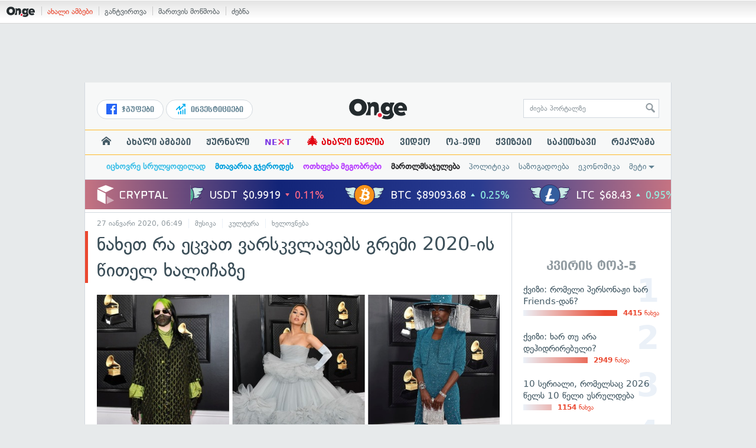

--- FILE ---
content_type: text/html; charset=UTF-8
request_url: https://on.ge/story/49359-%E1%83%9C%E1%83%90%E1%83%AE%E1%83%94%E1%83%97-%E1%83%A0%E1%83%90-%E1%83%94%E1%83%AA%E1%83%95%E1%83%90%E1%83%97-%E1%83%95%E1%83%90%E1%83%A0%E1%83%A1%E1%83%99%E1%83%95%E1%83%9A%E1%83%90%E1%83%95%E1%83%94%E1%83%91%E1%83%A1-%E1%83%92%E1%83%A0%E1%83%94%E1%83%9B%E1%83%98-2020-%E1%83%98%E1%83%A1-%E1%83%AC%E1%83%98%E1%83%97%E1%83%94%E1%83%9A-%E1%83%AE%E1%83%90%E1%83%9A%E1%83%98%E1%83%A9%E1%83%90%E1%83%96%E1%83%94
body_size: 25731
content:
<!DOCTYPE html>
<html lang="ka" data-env="prod">
<head>

            
<link rel="manifest" href="/manifest.json"><link rel="shortcut icon" href="https://on.ge/favicon.png"><link rel="apple-touch-icon" href="https://on.ge/apple-touch-icon.png"><!-- <link rel="alternate" type="application/rss+xml" title="On.ge RSS" href="url here"> TODO: RSS --><link rel="dns-prefetch" href="//account.on.ge/"><link rel="preconnect" href="//account.on.ge/"><link rel="dns-prefetch" href="//services.on.ge/"><link rel="preconnect" href="//services.on.ge/"><link rel="dns-prefetch" href="//static.on.ge/"><link rel="preconnect" href="//static.on.ge/"><link rel="dns-prefetch" href="//monica.on.ge/"><link rel="preconnect" href="//monica.on.ge/"><link rel="dns-prefetch" href="//rachel.on.ge/"><link rel="preconnect" href="//rachel.on.ge/"><link rel="dns-prefetch" href="//phoebe.on.ge/"><link rel="preconnect" href="//phoebe.on.ge/"><link rel="dns-prefetch" href="//ross.on.ge/"><link rel="preconnect" href="//ross.on.ge/"><link rel="dns-prefetch" href="//joey.on.ge/"><link rel="preconnect" href="//joey.on.ge/"><link rel="dns-prefetch" href="//chandler.on.ge/"><link rel="preconnect" href="//chandler.on.ge/"><link rel="dns-prefetch" href="//www.googletagmanager.com/"><link rel="preconnect" href="//www.googletagmanager.com/"><title>ნახეთ რა ეცვათ ვარსკვლავებს გრემი 2020-ის წითელ ხალიჩაზე</title><meta charset="utf-8"><meta content="text/html; charset=utf-8" http-equiv="content-type"><meta content="IE=edge,chrome=1" http-equiv="X-UA-Compatible"><meta name="viewport" content="width=device-width, initial-scale=1"><meta name="google-site-verification" content="3QDVrvaY_GDjRZxUvEBidXiNDY3excR-orZ3jC48hlI"><link rel="canonical" href="https://on.ge/story/49359-%E1%83%9C%E1%83%90%E1%83%AE%E1%83%94%E1%83%97-%E1%83%A0%E1%83%90-%E1%83%94%E1%83%AA%E1%83%95%E1%83%90%E1%83%97-%E1%83%95%E1%83%90%E1%83%A0%E1%83%A1%E1%83%99%E1%83%95%E1%83%9A%E1%83%90%E1%83%95%E1%83%94%E1%83%91%E1%83%A1-%E1%83%92%E1%83%A0%E1%83%94%E1%83%9B%E1%83%98-2020-%E1%83%98%E1%83%A1-%E1%83%AC%E1%83%98%E1%83%97%E1%83%94%E1%83%9A-%E1%83%AE%E1%83%90%E1%83%9A%E1%83%98%E1%83%A9%E1%83%90%E1%83%96%E1%83%94"><link rel="original-source" href="https://on.ge/story/49359-%E1%83%9C%E1%83%90%E1%83%AE%E1%83%94%E1%83%97-%E1%83%A0%E1%83%90-%E1%83%94%E1%83%AA%E1%83%95%E1%83%90%E1%83%97-%E1%83%95%E1%83%90%E1%83%A0%E1%83%A1%E1%83%99%E1%83%95%E1%83%9A%E1%83%90%E1%83%95%E1%83%94%E1%83%91%E1%83%A1-%E1%83%92%E1%83%A0%E1%83%94%E1%83%9B%E1%83%98-2020-%E1%83%98%E1%83%A1-%E1%83%AC%E1%83%98%E1%83%97%E1%83%94%E1%83%9A-%E1%83%AE%E1%83%90%E1%83%9A%E1%83%98%E1%83%A9%E1%83%90%E1%83%96%E1%83%94"><meta property="og:url" content="https://on.ge/story/49359-%E1%83%9C%E1%83%90%E1%83%AE%E1%83%94%E1%83%97-%E1%83%A0%E1%83%90-%E1%83%94%E1%83%AA%E1%83%95%E1%83%90%E1%83%97-%E1%83%95%E1%83%90%E1%83%A0%E1%83%A1%E1%83%99%E1%83%95%E1%83%9A%E1%83%90%E1%83%95%E1%83%94%E1%83%91%E1%83%A1-%E1%83%92%E1%83%A0%E1%83%94%E1%83%9B%E1%83%98-2020-%E1%83%98%E1%83%A1-%E1%83%AC%E1%83%98%E1%83%97%E1%83%94%E1%83%9A-%E1%83%AE%E1%83%90%E1%83%9A%E1%83%98%E1%83%A9%E1%83%90%E1%83%96%E1%83%94"><link rel="publisher" href="https://plus.google.com/115058634204106586810"><meta property="fb:pages" content="1057076117677093,680253108784240"><meta property="og:locale" content="ka_GE"><meta property="og:site_name" content="On.ge"><meta property="twitter:account_id" content="709701206621462528"><meta name="twitter:site" content="@OnGeLive" /><meta name="twitter:card" content="summary_large_image"><meta property="twitter:image" content="https://chandler.on.ge/2020/01/27/1580107851.jpg"><meta name="twitter:title" content="ნახეთ რა ეცვათ ვარსკვლავებს გრემი 2020-ის წითელ ხალიჩაზე"><meta name="twitter:description" content="წელს გრემიზე სევდიანი ატმოსფერო სუფევდა კობი ბრაიანტის ტრაგიკული გარდაცვალების გამო, თუმცა დაჯილდოებამდე გამართული წითელი ხალიჩა&amp;nbsp;ხელოვანებს არ&amp;hellip;"><meta property="og:image" content="https://chandler.on.ge/2020/01/27/1580107851.jpg"><meta property="og:type" content="article"><meta property="og:title" content="ნახეთ რა ეცვათ ვარსკვლავებს გრემი 2020-ის წითელ ხალიჩაზე"><meta property="og:description" content="წელს გრემიზე სევდიანი ატმოსფერო სუფევდა კობი ბრაიანტის ტრაგიკული გარდაცვალების გამო, თუმცა დაჯილდოებამდე გამართული წითელი ხალიჩა&amp;nbsp;ხელოვანებს არ&amp;hellip;"><meta name="description" content="წელს გრემიზე სევდიანი ატმოსფერო სუფევდა კობი ბრაიანტის ტრაგიკული გარდაცვალების გამო, თუმცა დაჯილდოებამდე გამართული წითელი ხალიჩა&amp;nbsp;ხელოვანებს არ&amp;hellip;"><meta property="article:publisher" content="https://www.facebook.com/hey.on.ge"><meta property="article:author" content=""><meta name="author" content=""><meta property="article:tag" content="Grammy Awards, გრემი 2020"><meta property="article:published_time" content="2020-01-27T10:25:30+04:00"><meta property = "article:modified_time" content = "2020-01-27T10:25:30+04:00"><meta property="og:updated_time" content="2020-01-27T10:25:30+04:00"><link rel = "shortlink" href="http://go.on.ge/1ecb"><meta property = "og:image:width" content="1200"><meta property="og:image:height" content="631"><meta name="pubdate" content="2020-01-27T10:49:30+04:00"><meta name="views" content="18970"><meta property="fb:app_id" content="1742502446022002"><script type="application/ld+json">{"@context":"http:\/\/schema.org","@type":"Organization","name":"On.ge","logo":"https:\/\/static.on.ge\/on\/assets\/static\/images\/logo2-onge-color.svg","url":"https:\/\/on.ge","sameAs":["https:\/\/www.facebook.com\/news.on.ge","https:\/\/www.facebook.com\/hey.on.ge","https:\/\/www.facebook.com\/sport.on.ge","https:\/\/www.facebook.com\/next.on.ge","https:\/\/www.facebook.com\/edu.on.ge","https:\/\/www.twitter.com\/OnGeLive","https:\/\/plus.google.com\/115058634204106586810","https:\/\/instagram.com\/On.ge","https:\/\/www.youtube.com\/channel\/UCSxQX6C-4q-11Lte90q_iWw"]}</script><script type="application/ld+json">{"@context":"http:\/\/schema.org","@type":"NewsArticle","headline":"\u10dc\u10d0\u10ee\u10d4\u10d7 \u10e0\u10d0 \u10d4\u10ea\u10d5\u10d0\u10d7 \u10d5\u10d0\u10e0\u10e1\u10d9\u10d5\u10da\u10d0\u10d5\u10d4\u10d1\u10e1 \u10d2\u10e0\u10d4\u10db\u10d8 2020-\u10d8\u10e1 \u10ec\u10d8\u10d7\u10d4\u10da \u10ee\u10d0\u10da\u10d8\u10e9\u10d0\u10d6\u10d4","name":"\u10dc\u10d0\u10ee\u10d4\u10d7 \u10e0\u10d0 \u10d4\u10ea\u10d5\u10d0\u10d7 \u10d5\u10d0\u10e0\u10e1\u10d9\u10d5\u10da\u10d0\u10d5\u10d4\u10d1\u10e1 \u10d2\u10e0\u10d4\u10db\u10d8 2020-\u10d8\u10e1 \u10ec\u10d8\u10d7\u10d4\u10da \u10ee\u10d0\u10da\u10d8\u10e9\u10d0\u10d6\u10d4","datePublished":"2020-01-27T10:25:30+04:00","dateModified":"2020-01-27T10:50:51+04:00","articleSection":"\u10db\u10e3\u10e1\u10d8\u10d9\u10d0","keywords":["Grammy Awards","\u10d2\u10e0\u10d4\u10db\u10d8 2020"],"creator":"On.ge","url":"https:\/\/on.ge\/story\/49359-%E1%83%9C%E1%83%90%E1%83%AE%E1%83%94%E1%83%97-%E1%83%A0%E1%83%90-%E1%83%94%E1%83%AA%E1%83%95%E1%83%90%E1%83%97-%E1%83%95%E1%83%90%E1%83%A0%E1%83%A1%E1%83%99%E1%83%95%E1%83%9A%E1%83%90%E1%83%95%E1%83%94%E1%83%91%E1%83%A1-%E1%83%92%E1%83%A0%E1%83%94%E1%83%9B%E1%83%98-2020-%E1%83%98%E1%83%A1-%E1%83%AC%E1%83%98%E1%83%97%E1%83%94%E1%83%9A-%E1%83%AE%E1%83%90%E1%83%9A%E1%83%98%E1%83%A9%E1%83%90%E1%83%96%E1%83%94","description":"\u10ec\u10d4\u10da\u10e1 \u10d2\u10e0\u10d4\u10db\u10d8\u10d6\u10d4 \u10e1\u10d4\u10d5\u10d3\u10d8\u10d0\u10dc\u10d8 \u10d0\u10e2\u10db\u10dd\u10e1\u10e4\u10d4\u10e0\u10dd \u10e1\u10e3\u10e4\u10d4\u10d5\u10d3\u10d0 \u10d9\u10dd\u10d1\u10d8 \u10d1\u10e0\u10d0\u10d8\u10d0\u10dc\u10e2\u10d8\u10e1 \u10e2\u10e0\u10d0\u10d2\u10d8\u10d9\u10e3\u10da\u10d8 \u10d2\u10d0\u10e0\u10d3\u10d0\u10ea\u10d5\u10d0\u10da\u10d4\u10d1\u10d8\u10e1 \u10d2\u10d0\u10db\u10dd, \u10d7\u10e3\u10db\u10ea\u10d0 \u10d3\u10d0\u10ef\u10d8\u10da\u10d3\u10dd\u10d4\u10d1\u10d0\u10db\u10d3\u10d4 \u10d2\u10d0\u10db\u10d0\u10e0\u10d7\u10e3\u10da\u10d8 \u10ec\u10d8\u10d7\u10d4\u10da\u10d8 \u10ee\u10d0\u10da\u10d8\u10e9\u10d0&nbsp;\u10ee\u10d4\u10da\u10dd\u10d5\u10d0\u10dc\u10d4\u10d1\u10e1 \u10d0\u10e0&hellip;","copyrightYear":"2020","publisher":{"@type":"Organization","name":"On.ge","logo":{"@type":"ImageObject","url":"https:\/\/static.on.ge\/on\/assets\/static\/images\/logo-schema.png","width":146,"height":60}},"provider":"On.ge","sourceOrganization":"On.ge","copyrightHolder":"On.ge","mainEntityOfPage":{"@type":"WebPage","@id":"https:\/\/on.ge\/story\/49359-%E1%83%9C%E1%83%90%E1%83%AE%E1%83%94%E1%83%97-%E1%83%A0%E1%83%90-%E1%83%94%E1%83%AA%E1%83%95%E1%83%90%E1%83%97-%E1%83%95%E1%83%90%E1%83%A0%E1%83%A1%E1%83%99%E1%83%95%E1%83%9A%E1%83%90%E1%83%95%E1%83%94%E1%83%91%E1%83%A1-%E1%83%92%E1%83%A0%E1%83%94%E1%83%9B%E1%83%98-2020-%E1%83%98%E1%83%A1-%E1%83%AC%E1%83%98%E1%83%97%E1%83%94%E1%83%9A-%E1%83%AE%E1%83%90%E1%83%9A%E1%83%98%E1%83%A9%E1%83%90%E1%83%96%E1%83%94"},"image":{"@type":"ImageObject","url":"https:\/\/chandler.on.ge\/2020\/01\/27\/1580107851.jpg","width":1200,"height":631},"author":{"@type":"Organization","name":"On.ge","logo":{"@type":"ImageObject","url":"https:\/\/static.on.ge\/on\/assets\/static\/images\/logo-schema.png","width":146,"height":60}}}</script><link href="//static.on.ge/on/assets/static/css/main.min.css?v=1726120535" rel="stylesheet"><!-- onbar --><link href="//account.on.ge/css/onbar-2.css?v=20170827" rel="stylesheet"><!-- /onbar --><script src="https://cdn.onesignal.com/sdks/OneSignalSDK.js" async></script><script>
        var OneSignal = window.OneSignal || [];
        OneSignal.push(["init", {
            appId: "ecf9e160-8d86-41ff-83dd-c88538b3a327",
            safari_web_id: 'web.onesignal.auto.02093de6-f6ab-427c-bf3a-c7ddb76bfc75',
            autoRegister: false,
            welcomeNotification: {
                disable: true
            },
            promptOptions: {
                actionMessage: "მიიღეთ ვებ-შეტყობინებები On.ge-სგან ყველაზე მნიშვნელოვანი და საინტერესო ამბების შესახებ:",
                acceptButtonText: "ჩართვა",
                cancelButtonText: "არ მინდა"
            }
        }]);
    </script><script src="https://cdn.admixer.net/scripts3/loader2.js" async data-inv="//inv-nets.admixer.net/" data-r="single" data-sender="admixer" data-bundle="desktop"></script><script type='text/javascript'>
        (window.globalAmlAds = window.globalAmlAds || []).push(function() {
            globalAml.defineSlot({z: '00b762d5-a01f-436e-aeb9-85d6a1d870d6', ph: 'admixer_00b762d5a01f436eaeb985d6a1d870d6_zone_56856_sect_16811_site_12547', i: 'inv-nets', s:'aab41507-d1b3-4a31-94bd-e2c127d9cc1d', sender: 'admixer'});
            globalAml.singleRequest("admixer");});
    </script><script async id="ebx" src="//applets.ebxcdn.com/ebx.js"></script><script async='async' src='https://www.googletagservices.com/tag/js/gpt.js'></script><script>
        var googletag = googletag || {};
        googletag.cmd = googletag.cmd || [];
    </script>

</head>


<body data-edition="magazine" class=" cid-49359 ">


    

    <script>
        var dataLayer = [];
        var onge = {
            staticPath : '//static.on.ge/on/assets/',
            breakpoints : {
                sm : 768,
                md : 992
            },
                        pageType : 'article',
            edition : 'magazine',
            assetsVersion : '1726120535',
            data : {},              ga : {
                // obsolete, using dataLayer from now on
                contentEdition : 'magazine'
            },
            fb : {
                newsAppId : '1742502446022002',
                magazineAppId : '1740035346240245',
                sportAppId: '185542428605639',
                nextAppId: '1740035346240245',
                eduAppId: '1740035346240245'
            },
            promo_links_article_inline_enabled : true,
        };
    </script>

    <!-- FB JS SDK -->     <div id="fb-root"></div>
    <script>
      window.fbAsyncInit = function() {
        FB.init({
          appId      : '1742502446022002',
          xfbml      : true,
          version    : 'v2.8'
        });
        FB.AppEvents.logPageView();
        console.log("Debug: FBSDK ready");
        var fbroot = document.getElementById('fb-root');
        fbroot.classList.add('onge-fb-ready');
        fbroot.dispatchEvent(new CustomEvent('onge:fbload'));
        console.log("Debug: FBSDK ready dispatched");
      };

      (function(d, s, id){
         var js, fjs = d.getElementsByTagName(s)[0];
         if (d.getElementById(id)) {return;}
         js = d.createElement(s); js.id = id;
         js.src = "//connect.facebook.net/ka_GE/sdk.js";
         fjs.parentNode.insertBefore(js, fjs);
       }(document, 'script', 'facebook-jssdk'));
    </script>
    <!-- FB JS SDK -->

    <script type="text/javascript" src="//static.on.ge/global/assets/js/ads.js"></script>
    <script type="text/javascript">
        if( typeof canRunAds == 'undefined' ) {
            var canRunAds = 'enabled';
        } else {
            canRunAds = 'disabled';
        }
    </script>



<nav id="onbar">
    <div class="onbar-logo">
        <a class="onbar-logo-link" href="//on.ge"><img class="onbar-logo-image" src="//static.on.ge/on/assets/static/images/logo2-onge-color.svg" alt="On.ge - ახალი ამბები"/></a>
    </div>
    <div class="onbar-menu">
        <ul class="onbar-sites">
            <li class="obs-newsonge"><a href="https://on.ge" target="_blank" class="active">ახალი ამბები</a></li>
            <!-- <li class="obs-jobs"><a href="https://jobs.on.ge" target="_blank">ვაკანსიები</a></li> -->
            <li class="obs-newsonmag"><a href="https://on.ge/magazine" target="_blank">განტვირთვა</a></li>
            <!--<li class="obs-goodnews"><a href="http://goodnews.ge" target="_blank">კარგი ამბები</a></li>-->
            <li class="obs-teoria"><a href="http://teoria.on.ge" target="_blank">მართვის მოწმობა</a></li>
            <!--<li class="obs-spell"><a href="http://spell.on.ge" target="_blank">მართლწერა</a></li>-->
            <li class="obs-search"><a href="https://search.on.ge" target="_blank">ძებნა</a></li>
        </ul>
    </div>
    </nav>


<!-- BG BRANDING -->
  <script type = 'text/javascript' >
            (window.globalAmlAds = window.globalAmlAds || []).push(function() {
                globalAml.defineSlot({
                    z: '8eb6d4b5-94b2-4653-b4f3-eaa2bd7f9257',
                    ph: 'admixer_8eb6d4b594b24653b4f3eaa2bd7f9257_zone_57924_sect_17163_site_12547',
                    i: 'inv-nets',
                    s: 'aab41507-d1b3-4a31-94bd-e2c127d9cc1d',
                    sender: 'admixer'
                });
                globalAml.singleRequest('admixer');
            });
        </script>
        
        <div id='admixer_8eb6d4b594b24653b4f3eaa2bd7f9257_zone_57924_sect_17163_site_12547' data-sender='admixer'></div>
        
        <script type='text/javascript'>
            (window.globalAmlAds = window.globalAmlAds || []).push(function() {
                globalAml.display('admixer_8eb6d4b594b24653b4f3eaa2bd7f9257_zone_57924_sect_17163_site_12547');
            });
        </script>
        


<div class="body-wrap body-wrap--narrow body-wrap--has-bg-ad">
            <header class="global-header">
                    
            <!-- D 01 HOME/ARTICLE DESKTOP -->
        <div class="desktop-only x-padding-half-top">
            <script type = 'text/javascript' >
            (window.globalAmlAds = window.globalAmlAds || []).push(function() {
                globalAml.defineSlot({
                    z: '78ca8a12-b352-4c62-b28c-eda6c3d249be',
                    ph: 'admixer_78ca8a12b3524c62b28ceda6c3d249be_zone_59299_sect_17556_site_12547',
                    i: 'inv-nets',
                    s: 'aab41507-d1b3-4a31-94bd-e2c127d9cc1d',
                    sender: 'admixer'
                });
                globalAml.singleRequest('admixer');
            });
        </script>
        
        <div id='admixer_78ca8a12b3524c62b28ceda6c3d249be_zone_59299_sect_17556_site_12547' data-sender='admixer'></div>
        
        <script type='text/javascript'>
            (window.globalAmlAds = window.globalAmlAds || []).push(function() {
                globalAml.display('admixer_78ca8a12b3524c62b28ceda6c3d249be_zone_59299_sect_17556_site_12547');
            });
        </script>
        
        </div>
        <!-- D 01 HOME/ARTICLE MOBILE -->
        <div class="mobile-only x-padding-half-top">
            <script type = 'text/javascript' >
            (window.globalAmlAds = window.globalAmlAds || []).push(function() {
                globalAml.defineSlot({
                    z: 'd92fa768-5704-4f7e-bb61-ee173357c063',
                    ph: 'admixer_d92fa76857044f7ebb61ee173357c063_zone_59297_sect_17556_site_12547',
                    i: 'inv-nets',
                    s: 'aab41507-d1b3-4a31-94bd-e2c127d9cc1d',
                    sender: 'admixer'
                });
                globalAml.singleRequest('admixer');
            });
        </script>
        
        <div id='admixer_d92fa76857044f7ebb61ee173357c063_zone_59297_sect_17556_site_12547' data-sender='admixer'></div>
        
        <script type='text/javascript'>
            (window.globalAmlAds = window.globalAmlAds || []).push(function() {
                globalAml.display('admixer_d92fa76857044f7ebb61ee173357c063_zone_59297_sect_17556_site_12547');
            });
        </script>
        
        </div>
        
    <div class="container-fluid">
        <div class="row row-brand">
            <div class="col-sm-4 col-md-4 hidden-xs">
                <nav class="head-promo">
                    <a href="/social" class="head-social-link">
                        <svg role="image" class="icon-facebook hsl-icon"><use xlink:href="/assets/static/images/icons/_defs.svg?v=1726120535#icon-facebook"></use></svg> ჯგუფები
                    </a>
                    <a href="/about/ინვესტიციები" class="head-promo-link">
                        <svg class="hp-icon" xmlns="http://www.w3.org/2000/svg" viewBox="0 0 85.68 95.19"><path fill="#00aeef" d="M80.88,0h-19.04c-2.62,0-4.76,2.14-4.76,4.76s2.14,4.76,4.76,4.76h7.57l-31.36,31.36v-17.09c0-1.9-1.14-3.66-2.95-4.38-1.76-.76-3.81-.33-5.19,1.05L1.39,49.07c-1.86,1.86-1.86,4.85,0,6.71.95.95,2.14,1.38,3.38,1.38s2.43-.47,3.38-1.38l20.42-20.51v17.09c0,1.9,1.14,3.66,2.95,4.38,1.76.76,3.81.33,5.19-1.05l39.46-39.46v7.57c0,2.62,2.14,4.76,4.76,4.76s4.76-2.14,4.76-4.76V4.76c0-2.62-2.14-4.76-4.76-4.76h-.05ZM80.88,42.84c-2.62,0-4.76,2.14-4.76,4.76v42.84c0,2.62,2.14,4.76,4.76,4.76s4.76-2.14,4.76-4.76v-42.84c0-2.62-2.14-4.76-4.76-4.76ZM61.84,52.35c-2.62,0-4.76,2.14-4.76,4.76v33.32c0,2.62,2.14,4.76,4.76,4.76s4.76-2.14,4.76-4.76v-33.32c0-2.62-2.14-4.76-4.76-4.76ZM42.8,61.87c-2.62,0-4.76,2.14-4.76,4.76v23.8c0,2.62,2.14,4.76,4.76,4.76s4.76-2.14,4.76-4.76v-23.8c0-2.62-2.14-4.76-4.76-4.76ZM28.52,76.15v14.28c0,2.62-2.14,4.76-4.76,4.76s-4.76-2.14-4.76-4.76v-14.28c0-2.62,2.14-4.76,4.76-4.76s4.76,2.14,4.76,4.76Z"/></svg>
                        ინვესტიციები
                    </a>
                </nav>
            </div>
            <div class="col-xs-5 col-sm-4 col-md-4">

                <h1 class="site-logo">
                                            <a href="/" class="ga-track" data-track-nav-name="Main Logo" data-track-link-name="NEWS.On.ge" ><img class="img" src="//static.on.ge/on/assets/static/images/logo2-onge-color.svg" alt="ახალი ამბები On.ge"></a>
                                    </h1>

            </div>
            <div class="col-sm-4 col-md-4 hidden-xs">

                <form class="head-search" method="get" target="_blank" action="//search.on.ge">
                    <input class="input" type="text" name="q" value="" placeholder="ძიება პორტალზე">
                    <input type="hidden" name="where" value="on.ge">
                    <button class="submit" type="submit"><svg role="image" class="icon-search submit-icon"><use xlink:href="/assets/static/images/icons/_defs.svg?v=1726120535#icon-search"></use></svg></button>
                </form>

            </div>
            <div class="col-xs-7 visible-xs">
                    <span class="head-hamburger">
                        <span></span><span></span><span></span><span></span>
                    </span>
                    <!-- <span class="mobile-sachukrebi"><a href="/about/საჩუქრები-2024" class="ga-track" data-track-nav-name="Main Nav" data-track-link-name="Sachukrebi 2024 Mobile"><img src="//phoebe.on.ge/2023/12/16/gift.gif" alt="" class="mobile-sachukrebi-icon"> საჩუქრები</a></span> -->
            </div>
        </div>

    </div>

    <div class="row-navs hidden-xs">
        <nav class="main-nav js-main-nav">
            <ul class="inner">
                                <li class="nav-item js-no-dropdown"><a href="/" class="nav-link link--first link--home ga-track" data-track-nav-name="Main Nav" data-track-link-name="მთავარი გვერდი" ><svg role="image" class="icon-home home-icon"><use xlink:href="/assets/static/images/icons/_defs.svg?v=1726120535#icon-home"></use></svg><span class="visible-xs-inline"> მთავარი გვერდი</span></a></li>
                                <li class="nav-item" data-id="news"><a href="/news" class="nav-link  ga-track" data-track-nav-name="Main Nav" data-track-link-name="ახალი ამბები" >ახალი ამბები</a></li>
                <li class="nav-item" data-id="magazine"><a href="/%E1%83%9F%E1%83%A3%E1%83%A0%E1%83%9C%E1%83%90%E1%83%9A%E1%83%98" class="nav-link ga-track" data-track-nav-name="Main Nav" data-track-link-name="ჟურნალი" >ჟურნალი</a></li>
                <li class="nav-item ni-next" data-id="next"><a href="/next" class="nav-link ga-track" data-track-nav-name="Main Nav" data-track-link-name="Next"  title="მეცნიერების და ტექნიკის სიახლეები - გაიგე, რა მოდის შემდეგ!" style="color: #7e3be4 !important;">NE<span class="ni-next-cross" style="color: #EA376D !important">&times;</span>T</a></li>
                <li class="nav-item" data-id="new-year-coca-cola"><a href="/about/ახალი-წელია" class="nav-link ga-track" data-track-nav-name="Main Nav" data-track-link-name="ახალი-წელია-კოკა-კოლა" style="color: #e20612;"><span style="font-size: 20px;display: inline-block;line-height: 1;">🎄</span> ახალი წელია</a></li>
                <!-- <li class="nav-item ni-edu" data-id="edu"><a href="/edu" class="nav-link ga-track" data-track-nav-name="Main Nav" data-track-link-name="Edu"  title="განათლების სიახლეები - ისწავლე მეტი!"><img src="//static.on.ge/on/assets/static/images/edu-icon.svg" alt="" class="ni-edu-icon" /> EDU</a></li> -->
                <!-- <li class="nav-item ni-sport" data-id="sport"><a href="/sport" class="nav-link ga-track" data-track-nav-name="Main Nav" data-track-link-name="Sport"  title="სპორტი"><img src="//static.on.ge/on/assets/static/images/sport-icon.svg" alt="" class="ni-sport-icon" /> SPORT</a></li> -->
                <!-- <li class="nav-item ni-sachukrebi" data-id="sachukrebi"><a href="/about/საჩუქრები-2024" class="nav-link ga-track" data-track-nav-name="Main Nav" data-track-link-name="Sachukrebi 2024" title="საჩუქრების სარჩევი"><img src="//phoebe.on.ge/2023/12/16/gift.gif" alt="" class="ni-sachukrebi-icon"> საჩუქრები</a></li> -->
                <li class="nav-item" data-id="video"><a href="/video" class="nav-link ga-track" data-track-nav-name="Main Nav" data-track-link-name="ვიდეო" >ვიდეო</a></li>
                <li class="nav-item" data-id="op-ed"><a href="/category/%E1%83%9D%E1%83%9E-%E1%83%94%E1%83%93%E1%83%98" class="nav-link ga-track" data-track-nav-name="Main Nav" data-track-link-name="ოპ-ედი" >ოპ-ედი</a></li>
                <li class="nav-item" data-id="photo"><a href="/quizzes" class="nav-link ga-track" data-track-nav-name="Main Nav" data-track-link-name="ქვიზები" >ქვიზები</a></li>
                <!-- <li class="nav-item" data-id="martivad"><a href="/category/%E1%83%9B%E1%83%90%E1%83%A0%E1%83%A2%E1%83%98%E1%83%95%E1%83%90%E1%83%93" class="nav-link ga-track" data-track-nav-name="Main Nav" data-track-link-name="მარტივად" >მარტივად</a></li> -->
                <li class="nav-item" data-id="longreads"><a href="/category/%E1%83%A1%E1%83%90%E1%83%99%E1%83%98%E1%83%97%E1%83%AE%E1%83%90%E1%83%95%E1%83%98" class="nav-link ga-track" data-track-nav-name="Main Nav" data-track-link-name="საკითხავი" >საკითხავი</a></li>
                <!-- <li class="nav-item" data-id="featured"><a href="/featured" class="nav-link ga-track" data-track-nav-name="Main Nav" data-track-link-name="რჩეული" >რჩეული</a></li> -->
                <li class="nav-item" data-id="ads"><a href="/ads" class="nav-link ga-track" data-track-nav-name="Main Nav" data-track-link-name="რეკლამა" >რეკლამა</a></li>
                <!-- <li class="nav-item" data-id="hacks"><a href="/category/%E1%83%A0%E1%83%A9%E1%83%94%E1%83%95%E1%83%94%E1%83%91%E1%83%98" class="nav-link ga-track" data-track-nav-name="Main Nav" data-track-link-name="რჩევები" >რჩევები</a></li> -->
                <!-- <li class="nav-item" data-id="top"><a href="/top" class="nav-link ga-track" data-track-nav-name="Main Nav" data-track-link-name="პოპულარული" >პოპულარული</a></li> -->
            </ul>
        </nav>
        <div class="topics-nav">

            <div class="main">
                <nav class="collapsable-nav invisible">
                    <ul class="inner">
                        <li class="item item-sponsored"><a href="/about/იცხოვრე-სრულყოფილად" style="color: #43c1e8" class="link ga -track" data-track-nav-name="Secondary Nav" data-track-link-name="იცხოვრე-სრულყოფილად" ><strong>იცხოვრე სრულყოფილად</strong></a></li>
                        <li class="item item-sponsored"><a href="/about/მთავარია-გჯეროდეს" style="color: #009fdd" class="link ga -track" data-track-nav-name="Secondary Nav" data-track-link-name="მთავარია-გჯეროდეს" ><strong>მთავარია გჯეროდეს</strong></a></li>
                        <li class="item item-sponsored"><a href="/about/ოთხფეხა-მეგობრები" style="color: #b73bff" class="link ga -track" data-track-nav-name="Secondary Nav" data-track-link-name="ოთხფეხა-მეგობრები" ><strong>ოთხფეხა მეგობრები</strong></a></li>
                        <!-- <li class="item item-sponsored"><a href="/about/ვუვლი" style="color: #5157cf" class="link ga -track" data-track-nav-name="Secondary Nav" data-track-link-name="ავტოექსპერტი" ><strong>ავტოექსპერტი</strong></a></li> -->
                        <li class="item item-sponsored"><a href="/about/მართლმსაჯულება-ყველას" style="color: #2c2c2e" class="link ga -track" data-track-nav-name="Secondary Nav" data-track-link-name="მართლმსაჯულება" ><strong>მართლმსაჯულება</strong></a></li>
                        <li class="item"><a href="/category/%E1%83%9E%E1%83%9D%E1%83%9A%E1%83%98%E1%83%A2%E1%83%98%E1%83%99%E1%83%90" class="link ga-track" data-track-nav-name="Secondary Nav" data-track-link-name="პოლიტიკა" >პოლიტიკა</a></li>
                        <li class="item"><a href="/category/%E1%83%A1%E1%83%90%E1%83%96%E1%83%9D%E1%83%92%E1%83%90%E1%83%93%E1%83%9D%E1%83%94%E1%83%91%E1%83%90" class="link ga-track" data-track-nav-name="Secondary Nav" data-track-link-name="საზოგადოება" >საზოგადოება</a></li>
                        <li class="item"><a href="/category/%E1%83%94%E1%83%99%E1%83%9D%E1%83%9C%E1%83%9D%E1%83%9B%E1%83%98%E1%83%99%E1%83%90" class="link ga-track" data-track-nav-name="Secondary Nav" data-track-link-name="ეკონომიკა" >ეკონომიკა</a></li>
                        <li class="item"><a href="/category/sci-tech" class="link ga-track" data-track-nav-name="Secondary Nav" data-track-link-name="Sci-tech" >sci-tech</a></li>
                        <li class="item"><a href="/category/%E1%83%99%E1%83%A3%E1%83%9A%E1%83%A2%E1%83%A3%E1%83%A0%E1%83%90" class="link ga-track" data-track-nav-name="Secondary Nav" data-track-link-name="კულტურა" >კულტურა</a></li>
                                                <li class="item"><a href="/category/%E1%83%AA%E1%83%AE%E1%83%9D%E1%83%95%E1%83%A0%E1%83%94%E1%83%91%E1%83%90" class="link ga-track" data-track-nav-name="Secondary Nav" data-track-link-name="ცხოვრების სტილი" >ცხოვრების სტილი</a></li>
                        <li class="item"><a href="/category/%E1%83%AA%E1%83%98%E1%83%A2%E1%83%90%E1%83%A2%E1%83%94%E1%83%91%E1%83%98" class="link ga-track" data-track-nav-name="Secondary Nav" data-track-link-name="ციტატები" >ციტატები</a></li>
                        <li class="item"><a href="/about/აგრობიზნესი" class="link ga-track" data-track-nav-name="Secondary Nav" data-track-link-name="აგრობიზნესი" >აგრობიზნესი</a></li>
                        <li class="item"><a href="/about/ტურიზმი-საქართველოში" class="link ga-track" data-track-nav-name="Secondary Nav" data-track-link-name="ტურიზმი-საქართველოში" >ტურიზმი საქართველოში</a></li>
                        <li class="item"><a href="/about/ტექნოლოგიები" class="link ga-track" data-track-nav-name="Secondary Nav" data-track-link-name="ტექნოლოგიები" >ტექნოლოგიები</a></li>
                        <li class="item"><a href="/elections/2017/results" class="link ga-track" data-track-nav-name="Secondary Nav" data-track-link-name="არჩევნების შედეგები 2017" >არჩევნების შედეგები 2017</a></li>
                        <li class="item"><a href="/elections/2016/results" class="link ga-track" data-track-nav-name="Secondary Nav" data-track-link-name="არჩევნების შედეგები 2016" >არჩევნების შედეგები 2016</a></li>
                    </ul>
                </nav>
            </div>

        </div>
    </div>
</header>
            <!-- aaaaaaaa  -->
                <!-- cryptal iframe START -->
        <iframe src="https://widget.cryptal.com/?theme=light" width="100%" height="50px" frameborder="0" scrolling="no"></iframe>
        <!-- cryptal iframe /END -->
    
    <div class="container-fluid">

        
        
        <nav class="row election-sitewide-banner">
            </nav>
    
    <div class="row single-article-wrap zoomable-images-group  " data-url="https://on.ge/story/49359-%E1%83%9C%E1%83%90%E1%83%AE%E1%83%94%E1%83%97-%E1%83%A0%E1%83%90-%E1%83%94%E1%83%AA%E1%83%95%E1%83%90%E1%83%97-%E1%83%95%E1%83%90%E1%83%A0%E1%83%A1%E1%83%99%E1%83%95%E1%83%9A%E1%83%90%E1%83%95%E1%83%94%E1%83%91%E1%83%A1-%E1%83%92%E1%83%A0%E1%83%94%E1%83%9B%E1%83%98-2020-%E1%83%98%E1%83%A1-%E1%83%AC%E1%83%98%E1%83%97%E1%83%94%E1%83%9A-%E1%83%AE%E1%83%90%E1%83%9A%E1%83%98%E1%83%A9%E1%83%90%E1%83%96%E1%83%94" data-cid="49359" data-system-tags='[]'>
        <div class="col-article-content x-border-right">

            <article class="article view-default">

                
                <script>
        
</script>


            
<header class="article-header x-padding-half-top">
    
    <!-- M 12 -->
        <div class="mobile-only x-padding-vert x-margin-top">
        <script type = 'text/javascript' >
            (window.globalAmlAds = window.globalAmlAds || []).push(function() {
                globalAml.defineSlot({
                    z: '65c8abd1-2359-45ad-8ed4-9a52fa258971',
                    ph: 'admixer_65c8abd1235945ad8ed49a52fa258971_zone_59013_sect_16811_site_12547',
                    i: 'inv-nets',
                    s: 'aab41507-d1b3-4a31-94bd-e2c127d9cc1d',
                    sender: 'admixer'
                });
                globalAml.singleRequest('admixer');
            });
        </script>
        
        <div id='admixer_65c8abd1235945ad8ed49a52fa258971_zone_59013_sect_16811_site_12547' data-sender='admixer'></div>
        
        <script type='text/javascript'>
            (window.globalAmlAds = window.globalAmlAds || []).push(function() {
                globalAml.display('admixer_65c8abd1235945ad8ed49a52fa258971_zone_59013_sect_16811_site_12547');
            });
        </script>
        
    </div>
        
    <div class="article-meta clearfix">
        <time class="onge-date date" datetime="2020-01-27T10:49:30+04:00">27 Jan. 2020, 10:49</time>

        <ul class="categories">
            <li><a href="https://on.ge/category/%E1%83%9B%E1%83%A3%E1%83%A1%E1%83%98%E1%83%99%E1%83%90">მუსიკა</a></li><li><a href="https://on.ge/category/%E1%83%99%E1%83%A3%E1%83%9A%E1%83%A2%E1%83%A3%E1%83%A0%E1%83%90">კულტურა</a></li><li><a href="https://on.ge/category/%E1%83%AE%E1%83%94%E1%83%9A%E1%83%9D%E1%83%95%E1%83%9C%E1%83%94%E1%83%91%E1%83%90">ხელოვნება</a></li>        </ul>
    </div>
    
    
    <h1 class="article-title">ნახეთ რა ეცვათ ვარსკვლავებს გრემი 2020-ის წითელ ხალიჩაზე</h1>
    
        
        
</header>

            <figure class="article-main-media ">
                        <div class="global-figure no-caption ">
    <div class="global-figure-inner ">
        <div class="global-figure-image-wrap" >
            <img class="global-figure-image  " src="//chandler.on.ge/2020/01/27/1580107718_5e2e8806940a5.jpg" alt="">    
        </div>
            </div>
</div>
        </figure>
        
    
    <div class="article-tools article-body-mirror clearfix">

    <div class="stats">
        <span class="stats-col">
            <span class="stats-num js-reads"><span class="full-value hidden-xs">0</span><span class="k-value visible-xs-inline">0</span></span>
            <span class="stats-label">წაკითხვა</span>
        </span>
        <span class="stats-col col-comms js-scroll-to-comments tooltip" title="კომენტარების ნახვა">
            <span class="stats-num js-comms"><span class="full-value hidden-xs">0</span><span class="k-value visible-xs-inline">0</span></span>
            <span class="stats-label">კომენტარი</span>
        </span>
        <span class="stats-col">
            <span class="stats-num js-shares"><span class="full-value hidden-xs">0</span><span class="k-value visible-xs-inline">0</span></span>
            <span class="stats-label">გაზიარება</span>
        </span>
    </div>
    
    
<div class="sharing-buttons">
    <a href="#" class="hvr-pop share-btn facebook tooltip" title="facebook-ზე გაზიარება" data-url="https://on.ge/story/49359-%E1%83%9C%E1%83%90%E1%83%AE%E1%83%94%E1%83%97-%E1%83%A0%E1%83%90-%E1%83%94%E1%83%AA%E1%83%95%E1%83%90%E1%83%97-%E1%83%95%E1%83%90%E1%83%A0%E1%83%A1%E1%83%99%E1%83%95%E1%83%9A%E1%83%90%E1%83%95%E1%83%94%E1%83%91%E1%83%A1-%E1%83%92%E1%83%A0%E1%83%94%E1%83%9B%E1%83%98-2020-%E1%83%98%E1%83%A1-%E1%83%AC%E1%83%98%E1%83%97%E1%83%94%E1%83%9A-%E1%83%AE%E1%83%90%E1%83%9A%E1%83%98%E1%83%A9%E1%83%90%E1%83%96%E1%83%94">
        <svg role="image" class="icon-facebook share-icon"><use xlink:href="/assets/static/images/icons/_defs.svg?v=1726120535#icon-facebook"></use></svg>
    </a>
    <a href="#" class="hvr-pop share-btn twitter tooltip" title="twitter-ზე გაზიარება" data-url="http://go.on.ge/1ecb" data-title="ნახეთ რა ეცვათ ვარსკვლავებს გრემი 2020-ის წითელ ხალიჩაზე" data-handle="@OnGeLive">
        <svg role="image" class="icon-twitter share-icon"><use xlink:href="/assets/static/images/icons/_defs.svg?v=1726120535#icon-twitter"></use></svg>
    </a>
    <a href="#" class="hvr-pop share-btn email tooltip" title="ელფოსტაზე გაგზავნა" data-url="https://on.ge/story/49359-%E1%83%9C%E1%83%90%E1%83%AE%E1%83%94%E1%83%97-%E1%83%A0%E1%83%90-%E1%83%94%E1%83%AA%E1%83%95%E1%83%90%E1%83%97-%E1%83%95%E1%83%90%E1%83%A0%E1%83%A1%E1%83%99%E1%83%95%E1%83%9A%E1%83%90%E1%83%95%E1%83%94%E1%83%91%E1%83%A1-%E1%83%92%E1%83%A0%E1%83%94%E1%83%9B%E1%83%98-2020-%E1%83%98%E1%83%A1-%E1%83%AC%E1%83%98%E1%83%97%E1%83%94%E1%83%9A-%E1%83%AE%E1%83%90%E1%83%9A%E1%83%98%E1%83%A9%E1%83%90%E1%83%96%E1%83%94">
        <svg role="image" class="icon-mail share-icon"><use xlink:href="/assets/static/images/icons/_defs.svg?v=1726120535#icon-mail"></use></svg>
    </a>
    <span class="share-link tooltip" title="მოკლე ბმულის დაკოპირება">
        <svg role="image" class="icon-link link-icon"><use xlink:href="/assets/static/images/icons/_defs.svg?v=1726120535#icon-link"></use></svg>
        <input type="url" value="https://go.on.ge/1ecb" class="short-link-input">
    </span>
</div>
    <div class="font-size tooltip hidden-xs" title="ტექსტის ზომის შეცვლა">
        <span class="size-adjust js-font-size js-font-size-down"><svg role="image" class="icon-minus "><use xlink:href="/assets/static/images/icons/_defs.svg?v=1726120535#icon-minus"></use></svg></span>
        <span class="label-icon"><svg role="image" class="icon-text-height "><use xlink:href="/assets/static/images/icons/_defs.svg?v=1726120535#icon-text-height"></use></svg></span>
        <span class="size-adjust js-font-size js-font-size-up"><svg role="image" class="icon-plus "><use xlink:href="/assets/static/images/icons/_defs.svg?v=1726120535#icon-plus"></use></svg></span>
    </div>
    
            <!-- <div class="fb-quote" data-href="https://on.ge/story/49359-%E1%83%9C%E1%83%90%E1%83%AE%E1%83%94%E1%83%97-%E1%83%A0%E1%83%90-%E1%83%94%E1%83%AA%E1%83%95%E1%83%90%E1%83%97-%E1%83%95%E1%83%90%E1%83%A0%E1%83%A1%E1%83%99%E1%83%95%E1%83%9A%E1%83%90%E1%83%95%E1%83%94%E1%83%91%E1%83%A1-%E1%83%92%E1%83%A0%E1%83%94%E1%83%9B%E1%83%98-2020-%E1%83%98%E1%83%A1-%E1%83%AC%E1%83%98%E1%83%97%E1%83%94%E1%83%9A-%E1%83%AE%E1%83%90%E1%83%9A%E1%83%98%E1%83%A9%E1%83%90%E1%83%96%E1%83%94"></div> -->
    
    <div class="mobile-sharing-toolbar scroll-hidden visible-xs-block">
        <a href="#" class="hvr-pop share-btn facebook" data-url="https://on.ge/story/49359-%E1%83%9C%E1%83%90%E1%83%AE%E1%83%94%E1%83%97-%E1%83%A0%E1%83%90-%E1%83%94%E1%83%AA%E1%83%95%E1%83%90%E1%83%97-%E1%83%95%E1%83%90%E1%83%A0%E1%83%A1%E1%83%99%E1%83%95%E1%83%9A%E1%83%90%E1%83%95%E1%83%94%E1%83%91%E1%83%A1-%E1%83%92%E1%83%A0%E1%83%94%E1%83%9B%E1%83%98-2020-%E1%83%98%E1%83%A1-%E1%83%AC%E1%83%98%E1%83%97%E1%83%94%E1%83%9A-%E1%83%AE%E1%83%90%E1%83%9A%E1%83%98%E1%83%A9%E1%83%90%E1%83%96%E1%83%94">
            <span><svg role="image" class="icon-facebook share-icon"><use xlink:href="/assets/static/images/icons/_defs.svg?v=1726120535#icon-facebook"></use></svg></span>
        </a>
        <a href="#" class="hvr-pop share-btn twitter" data-url="http://go.on.ge/1ecb" data-title="ნახეთ რა ეცვათ ვარსკვლავებს გრემი 2020-ის წითელ ხალიჩაზე" data-handle="@OnGeLive">
            <span><svg role="image" class="icon-twitter share-icon"><use xlink:href="/assets/static/images/icons/_defs.svg?v=1726120535#icon-twitter"></use></svg></span>
        </a>
        <a href="#" class="hvr-pop share-btn email" data-url="https://on.ge/story/49359-%E1%83%9C%E1%83%90%E1%83%AE%E1%83%94%E1%83%97-%E1%83%A0%E1%83%90-%E1%83%94%E1%83%AA%E1%83%95%E1%83%90%E1%83%97-%E1%83%95%E1%83%90%E1%83%A0%E1%83%A1%E1%83%99%E1%83%95%E1%83%9A%E1%83%90%E1%83%95%E1%83%94%E1%83%91%E1%83%A1-%E1%83%92%E1%83%A0%E1%83%94%E1%83%9B%E1%83%98-2020-%E1%83%98%E1%83%A1-%E1%83%AC%E1%83%98%E1%83%97%E1%83%94%E1%83%9A-%E1%83%AE%E1%83%90%E1%83%9A%E1%83%98%E1%83%A9%E1%83%90%E1%83%96%E1%83%94">
            <span><svg role="image" class="icon-mail share-icon"><use xlink:href="/assets/static/images/icons/_defs.svg?v=1726120535#icon-mail"></use></svg></span>
        </a>
        <a href="#" class="hvr-pop share-btn viber" data-url="http://go.on.ge/1ecb" data-title="ნახეთ რა ეცვათ ვარსკვლავებს გრემი 2020-ის წითელ ხალიჩაზე">
            <span><svg role="image" class="icon-viber-large share-icon"><use xlink:href="/assets/static/images/icons/_defs.svg?v=1726120535#icon-viber-large"></use></svg></span>
        </a>
        <a href="#" class="hvr-pop share-btn whatsapp" data-url="http://go.on.ge/1ecb" data-title="ნახეთ რა ეცვათ ვარსკვლავებს გრემი 2020-ის წითელ ხალიჩაზე">
            <span><svg role="image" class="icon-whatsapp share-icon"><use xlink:href="/assets/static/images/icons/_defs.svg?v=1726120535#icon-whatsapp"></use></svg></span>
        </a>
    </div>
    
</div>

    <!-- M 14 -->
    <div class="mobile-only x-margin-top">
        <script type = 'text/javascript' >
            (window.globalAmlAds = window.globalAmlAds || []).push(function() {
                globalAml.defineSlot({
                    z: '00b762d5-a01f-436e-aeb9-85d6a1d870d6',
                    ph: 'admixer_00b762d5a01f436eaeb985d6a1d870d6_zone_56856_sect_16811_site_12547',
                    i: 'inv-nets',
                    s: 'aab41507-d1b3-4a31-94bd-e2c127d9cc1d',
                    sender: 'admixer'
                });
                globalAml.singleRequest('admixer');
            });
        </script>
        
        <div id='admixer_00b762d5a01f436eaeb985d6a1d870d6_zone_56856_sect_16811_site_12547' data-sender='admixer'></div>
        
        <script type='text/javascript'>
            (window.globalAmlAds = window.globalAmlAds || []).push(function() {
                globalAml.display('admixer_00b762d5a01f436eaeb985d6a1d870d6_zone_56856_sect_16811_site_12547');
            });
        </script>
        
    </div>

        
        
    


         
<div class="global-text-content article-body">
    <p>წელს გრემიზე სევდიანი ატმოსფერო სუფევდა კობი ბრაიანტის ტრაგიკული გარდაცვალების გამო, თუმცა დაჯილდოებამდე გამართული წითელი ხალიჩა ხელოვანებს არ გამოუტოვებიათ.</p>
<p>როგორც წესი, წლის მთავარი მუსიკალური ღონისძიების ერთ-ერთი მნიშვნელოვანი ნაწილი სწორედ წითელი ხალიჩაა. ფოტოგრაფები მოუთმენლად ელიან ვარსკვლავის გამოჩენას, ხოლო მოდის მიმდევრები იმას არკვევენ, ვისი კოსტიუმი იყო ყველაზე გემოვნებიანი.</p>
<h2>ლიზო</h2>

<figure class="bo bo-column-width bo-type-multipic mp-side-by-side mp-num-2">
    
        
                
        <div class="mp-inner">
            <div class="mp-images-wrap" style="padding-top: 75%;">
                                    <div class="mp-image mp-slot mp-slot-1" style="background-image: url('//chandler.on.ge/2020/01/27/1580105875_5e2e880327ab2.jpg'); background-position: 0% center;"></div>
                                    <div class="mp-image mp-slot mp-slot-2" style="background-image: url('//ross.on.ge/2020/01/27/1580105874.jpg'); background-position: 42% center;"></div>
                            </div>
            
            <div class="mp-infos-wrap clearfix">
                                    <figure class="mp-info mp-info-1">
                        <div class="global-figure no-caption ">
    <div class="global-figure-inner ">
        <div class="global-figure-image-wrap" >
            <img class="global-figure-image vertical-image " src="//chandler.on.ge/2020/01/27/1580105875_5e2e880327ab2.jpg" alt="">    
        </div>
            </div>
</div>
                    </figure>
                                    <figure class="mp-info mp-info-2">
                        <div class="global-figure no-caption ">
    <div class="global-figure-inner ">
        <div class="global-figure-image-wrap" >
            <img class="global-figure-image  " src="//ross.on.ge/2020/01/27/1580105874.jpg" alt="">    
        </div>
            </div>
</div>
                    </figure>
                            </div>
        </div>
    
        
        
        
</figure>
<h2>ბილი აილიში</h2>

<figure class="bo bo-column-width bo-type-multipic mp-side-by-side mp-num-2">
    
        
                
        <div class="mp-inner">
            <div class="mp-images-wrap" style="padding-top: 33%;">
                                    <div class="mp-image mp-slot mp-slot-1" style="background-image: url('//phoebe.on.ge/2020/01/27/1580105992_5e2e88037a89e.jpg'); background-position: 0% center;"></div>
                                    <div class="mp-image mp-slot mp-slot-2" style="background-image: url('//rachel.on.ge/2020/01/27/1580106021_5e2e88039764f.jpg'); background-position: 0% center;"></div>
                            </div>
            
            <div class="mp-infos-wrap clearfix">
                                    <figure class="mp-info mp-info-1">
                        <div class="global-figure no-caption ">
    <div class="global-figure-inner ">
        <div class="global-figure-image-wrap" >
            <img class="global-figure-image  " src="//phoebe.on.ge/2020/01/27/1580105992_5e2e88037a89e.jpg" alt="">    
        </div>
            </div>
</div>
                    </figure>
                                    <figure class="mp-info mp-info-2">
                        <div class="global-figure no-caption ">
    <div class="global-figure-inner ">
        <div class="global-figure-image-wrap" >
            <img class="global-figure-image  " src="//rachel.on.ge/2020/01/27/1580106021_5e2e88039764f.jpg" alt="">    
        </div>
            </div>
</div>
                    </figure>
                            </div>
        </div>
    
        
        
        
</figure>
<h2>ბილი პორტერი</h2>

<figure class="bo bo-column-width bo-type-multipic mp-side-by-side mp-num-2">
    
        
                
        <div class="mp-inner">
            <div class="mp-images-wrap" style="padding-top: 76%;">
                                    <div class="mp-image mp-slot mp-slot-1" style="background-image: url('//monica.on.ge/2020/01/27/1580106141_5e2e8803bab49.jpg'); background-position: 0% center;"></div>
                                    <div class="mp-image mp-slot mp-slot-2" style="background-image: url('//rachel.on.ge/2020/01/27/1580107140_5e2e88041a79e.jpg'); background-position: 0% center;"></div>
                            </div>
            
            <div class="mp-infos-wrap clearfix">
                                    <figure class="mp-info mp-info-1">
                        <div class="global-figure no-caption ">
    <div class="global-figure-inner ">
        <div class="global-figure-image-wrap" >
            <img class="global-figure-image vertical-image " src="//monica.on.ge/2020/01/27/1580106141_5e2e8803bab49.jpg" alt="">    
        </div>
            </div>
</div>
                    </figure>
                                    <figure class="mp-info mp-info-2">
                        <div class="global-figure no-caption ">
    <div class="global-figure-inner ">
        <div class="global-figure-image-wrap" >
            <img class="global-figure-image vertical-image " src="//rachel.on.ge/2020/01/27/1580107140_5e2e88041a79e.jpg" alt="">    
        </div>
            </div>
</div>
                    </figure>
                            </div>
        </div>
    
        
        
        
</figure>
<h2>არიანა გრანდე</h2>



<figure class="bo bo-column-width bo-type-image ">
    <div class="global-figure no-caption ">
    <div class="global-figure-inner ">
        <div class="global-figure-image-wrap" >
            <img class="global-figure-image  " src="//chandler.on.ge/2020/01/27/1580105850_5e2e880443daf.jpg" alt="">    
        </div>
            </div>
</div>
</figure>
<h2>ლანა დელ რეი</h2>



<figure class="bo bo-text-width bo-type-image ">
    <div class="global-figure no-caption ">
    <div class="global-figure-inner ">
        <div class="global-figure-image-wrap" >
            <img class="global-figure-image vertical-image " src="//rachel.on.ge/2020/01/27/1580106939_5e2e88046ac4e.jpg" alt="">    
        </div>
            </div>
</div>
</figure>
<h2>Lil Nas X</h2>



<figure class="bo bo-text-width bo-type-image ">
    <div class="global-figure no-caption ">
    <div class="global-figure-inner ">
        <div class="global-figure-image-wrap" >
            <img class="global-figure-image vertical-image " src="//chandler.on.ge/2020/01/27/1580105989_5e2e880496fb2.jpg" alt="">    
        </div>
            </div>
</div>
</figure>
<h2>დუა ლიპა</h2>



<figure class="bo bo-text-width bo-type-image ">
    <div class="global-figure no-caption ">
    <div class="global-figure-inner ">
        <div class="global-figure-image-wrap" >
            <img class="global-figure-image vertical-image " src="//monica.on.ge/2020/01/27/1580105934.jpg" alt="">    
        </div>
            </div>
</div>
</figure>
<h2>FKA twigs</h2>



<figure class="bo bo-text-width bo-type-image ">
    <div class="global-figure no-caption ">
    <div class="global-figure-inner ">
        <div class="global-figure-image-wrap" >
            <img class="global-figure-image vertical-image " src="//rachel.on.ge/2020/01/27/1580106117.jpg" alt="">    
        </div>
            </div>
</div>
</figure>
<h2>კამილა კაბეო</h2>



<figure class="bo bo-text-width bo-type-image ">
    <div class="global-figure no-caption ">
    <div class="global-figure-inner ">
        <div class="global-figure-image-wrap" >
            <img class="global-figure-image vertical-image " src="//chandler.on.ge/2020/01/27/1580107187.jpg" alt="">    
        </div>
            </div>
</div>
</figure>
<h2>კრისი ტეიგენი და ჯონ ლეჯენდი</h2>



<figure class="bo bo-column-width bo-type-image ">
    <div class="global-figure no-caption ">
    <div class="global-figure-inner ">
        <div class="global-figure-image-wrap" >
            <img class="global-figure-image  " src="//rachel.on.ge/2020/01/27/1580106206.jpg" alt="">    
        </div>
            </div>
</div>
</figure>
<h2>BTS</h2>



<figure class="bo bo-column-width bo-type-image ">
    <div class="global-figure no-caption ">
    <div class="global-figure-inner ">
        <div class="global-figure-image-wrap" >
            <img class="global-figure-image  " src="//chandler.on.ge/2020/01/27/1580105991_5e2e884fa7a11.jpg" alt="">    
        </div>
            </div>
</div>
</figure>
<h2>ძმები ჯონასები</h2>



<figure class="bo bo-column-width bo-type-image ">
    <div class="global-figure no-caption ">
    <div class="global-figure-inner ">
        <div class="global-figure-image-wrap" >
            <img class="global-figure-image  " src="//joey.on.ge/2020/01/27/1580106231.jpg" alt="">    
        </div>
            </div>
</div>
</figure>
<h2>Little Big Town</h2>



<figure class="bo bo-column-width bo-type-image ">
    <div class="global-figure no-caption ">
    <div class="global-figure-inner ">
        <div class="global-figure-image-wrap" >
            <img class="global-figure-image  " src="//ross.on.ge/2020/01/27/1580107565.jpg" alt="">    
        </div>
            </div>
</div>
</figure>
<h2>მეისონ რემსი</h2>



<figure class="bo bo-text-width bo-type-image ">
    <div class="global-figure no-caption ">
    <div class="global-figure-inner ">
        <div class="global-figure-image-wrap" >
            <img class="global-figure-image vertical-image " src="//rachel.on.ge/2020/01/27/1580107480.jpg" alt="">    
        </div>
            </div>
</div>
</figure>
<h2>H.E.R.</h2>



<figure class="bo bo-text-width bo-type-image ">
    <div class="global-figure no-caption ">
    <div class="global-figure-inner ">
        <div class="global-figure-image-wrap" >
            <img class="global-figure-image vertical-image " src="//joey.on.ge/2020/01/27/1580107525.jpg" alt="">    
        </div>
            </div>
</div>
</figure>
<h2>როსალია</h2>

<figure class="bo bo-column-width bo-type-multipic mp-side-by-side mp-num-2">
    
        
                
        <div class="mp-inner">
            <div class="mp-images-wrap" style="padding-top: 69%;">
                                    <div class="mp-image mp-slot mp-slot-1" style="background-image: url('//phoebe.on.ge/2020/01/27/1580106091_5e2e88063eadb.jpg'); background-position: 0% center;"></div>
                                    <div class="mp-image mp-slot mp-slot-2" style="background-image: url('//chandler.on.ge/2020/01/27/1580106290.jpg'); background-position: 33% center;"></div>
                            </div>
            
            <div class="mp-infos-wrap clearfix">
                                    <figure class="mp-info mp-info-1">
                        <div class="global-figure no-caption ">
    <div class="global-figure-inner ">
        <div class="global-figure-image-wrap" >
            <img class="global-figure-image vertical-image " src="//phoebe.on.ge/2020/01/27/1580106091_5e2e88063eadb.jpg" alt="">    
        </div>
            </div>
</div>
                    </figure>
                                    <figure class="mp-info mp-info-2">
                        <div class="global-figure no-caption ">
    <div class="global-figure-inner ">
        <div class="global-figure-image-wrap" >
            <img class="global-figure-image  " src="//chandler.on.ge/2020/01/27/1580106290.jpg" alt="">    
        </div>
            </div>
</div>
                    </figure>
                            </div>
        </div>
    
        
        
        
</figure>
<p><strong>ამავე თემაზე:</strong></p>
<ul> <li><a title="გრემის ცერემონიაზე კობი ბრაიანტს პატივი მიაგეს" href="//on.ge/story/49356-გრემის-ცერემონიაზე-კობი-ბრაიანტს-პატივი-მიაგეს">გრემის ცერემონიაზე კობი ბრაიანტს პატივი მიაგეს</a>;</li> <li><a title="Grammy 2020-ის გამარჯვებულები გამოვლინდნენ" href="//on.ge/story/49357-გრემის-2020-წლის-გამარჯვებულები-გამოვლინდნენ">Grammy 2020-ის გამარჯვებულები გამოვლინდნენ</a>;</li> <li><a title="პრეზიდენტი, რომელმაც სექსუალურ შევიწროებაზე განაცხადა და გადააყენეს, გრემის უჩივის" href="//on.ge/story/49191-გრემის-ყოფილი-პრეზიდენტი-დებორა-დუგანი-ხმის-ჩამწერ-აკადემიას-უჩივის">პრეზიდენტი, რომელმაც სექსუალურ შევიწროებაზე განაცხადა და გადააყენეს, გრემის უჩივის</a>.</li> </ul>
</div>
<footer class="article-footer article-body-mirror">

        
        
        
            <p class="footer-item tags">
                გაიგეთ მეტი: 
                                    <a href="https://on.ge/about/grammy-awards" class="">
                                                Grammy Awards</a>, 
                                    <a href="https://on.ge/about/%E1%83%92%E1%83%A0%E1%83%94%E1%83%9B%E1%83%98-2020" class="">
                                                გრემი 2020</a></p>    </footer>

  <!-- M 15 -->
  <div class="mobile-only x-margin-vert">
      <script type = 'text/javascript' >
            (window.globalAmlAds = window.globalAmlAds || []).push(function() {
                globalAml.defineSlot({
                    z: 'df59c0e4-53fa-4a3c-82e0-27334fc5b860',
                    ph: 'admixer_df59c0e453fa4a3c82e027334fc5b860_zone_57499_sect_17068_site_12547',
                    i: 'inv-nets',
                    s: 'aab41507-d1b3-4a31-94bd-e2c127d9cc1d',
                    sender: 'admixer'
                });
                globalAml.singleRequest('admixer');
            });
        </script>
        
        <div id='admixer_df59c0e453fa4a3c82e027334fc5b860_zone_57499_sect_17068_site_12547' data-sender='admixer'></div>
        
        <script type='text/javascript'>
            (window.globalAmlAds = window.globalAmlAds || []).push(function() {
                globalAml.display('admixer_df59c0e453fa4a3c82e027334fc5b860_zone_57499_sect_17068_site_12547');
            });
        </script>
        
  </div>
        

<aside class="x-padding-top x-padding-bottom x-leak-border x-no-padding-xs-top  x-border-bottom">
    <div class="article-engage clearfix article-body-mirror x-margin-half-bottom x-no-margin-xs-bottom">
        
                
        <div class="col col-left x-margin-xs-bottom">
            <a href="#" class="global-shadowy-button engage-btn share-btn facebook clearfix" data-url="https://on.ge/story/49359-%E1%83%9C%E1%83%90%E1%83%AE%E1%83%94%E1%83%97-%E1%83%A0%E1%83%90-%E1%83%94%E1%83%AA%E1%83%95%E1%83%90%E1%83%97-%E1%83%95%E1%83%90%E1%83%A0%E1%83%A1%E1%83%99%E1%83%95%E1%83%9A%E1%83%90%E1%83%95%E1%83%94%E1%83%91%E1%83%A1-%E1%83%92%E1%83%A0%E1%83%94%E1%83%9B%E1%83%98-2020-%E1%83%98%E1%83%A1-%E1%83%AC%E1%83%98%E1%83%97%E1%83%94%E1%83%9A-%E1%83%AE%E1%83%90%E1%83%9A%E1%83%98%E1%83%A9%E1%83%90%E1%83%96%E1%83%94">
                <svg role="image" class="icon-facebook engage-icon"><use xlink:href="/assets/static/images/icons/_defs.svg?v=1726120535#icon-facebook"></use></svg>
                <span class="engage-label">გაზიარება</span>
                <span class="js-shares num"><span class="k-value">0</span></span>
            </a>
        </div>
        
                <div class="col col-right">
            <a href="#" class="global-shadowy-button-light engage-btn share-btn comments clearfix js-scroll-to-comments" data-url="https://on.ge/story/49359-%E1%83%9C%E1%83%90%E1%83%AE%E1%83%94%E1%83%97-%E1%83%A0%E1%83%90-%E1%83%94%E1%83%AA%E1%83%95%E1%83%90%E1%83%97-%E1%83%95%E1%83%90%E1%83%A0%E1%83%A1%E1%83%99%E1%83%95%E1%83%9A%E1%83%90%E1%83%95%E1%83%94%E1%83%91%E1%83%A1-%E1%83%92%E1%83%A0%E1%83%94%E1%83%9B%E1%83%98-2020-%E1%83%98%E1%83%A1-%E1%83%AC%E1%83%98%E1%83%97%E1%83%94%E1%83%9A-%E1%83%AE%E1%83%90%E1%83%9A%E1%83%98%E1%83%A9%E1%83%90%E1%83%96%E1%83%94">
                <svg role="image" class="icon-comments engage-icon"><use xlink:href="/assets/static/images/icons/_defs.svg?v=1726120535#icon-comments"></use></svg>
                <span class="engage-label">კომენტარები</span>
                <span class="num"><svg role="image" class="icon-chevron-down arrow-icon"><use xlink:href="/assets/static/images/icons/_defs.svg?v=1726120535#icon-chevron-down"></use></svg></span>
            </a>
        </div>
                
    </div>
</aside>


<script>
        dataLayer.push({"contentEdition":"magazine","contentAuthor":"\u10d7\u10d0\u10db\u10d0\u10e0\u10d0 \u10e6\u10d0\u10db\u10d1\u10d0\u10e8\u10d8\u10eb\u10d4","contentCategory":"\u10db\u10e3\u10e1\u10d8\u10d9\u10d0","contentGroup":""});
    </script>
            </article>

            
                            
        <!-- D 11 -->
        <div class="desktop-only x-padding-top x-leak-border">
            <script type = 'text/javascript' >
            (window.globalAmlAds = window.globalAmlAds || []).push(function() {
                globalAml.defineSlot({
                    z: '73cd76a8-8079-4faa-9164-356ec0444932',
                    ph: 'admixer_73cd76a880794faa9164356ec0444932_zone_59914_sect_17570_site_12547',
                    i: 'inv-nets',
                    s: 'aab41507-d1b3-4a31-94bd-e2c127d9cc1d',
                    sender: 'admixer'
                });
                globalAml.singleRequest('admixer');
            });
        </script>
        
        <div id='admixer_73cd76a880794faa9164356ec0444932_zone_59914_sect_17570_site_12547' data-sender='admixer'></div>
        
        <script type='text/javascript'>
            (window.globalAmlAds = window.globalAmlAds || []).push(function() {
                globalAml.display('admixer_73cd76a880794faa9164356ec0444932_zone_59914_sect_17570_site_12547');
            });
        </script>
        
        </div>
        
        <!-- VIDEO -->
        <div class="x-padding-top x-leak-border">
            <script type = 'text/javascript' >
            (window.globalAmlAds = window.globalAmlAds || []).push(function() {
                globalAml.defineSlot({
                    z: 'ea82b9c4-b358-4c1e-882b-52d584477c9e',
                    ph: 'admixer_ea82b9c4b3584c1e882b52d584477c9e_zone_59011_sect_17490_site_12547',
                    i: 'inv-nets',
                    s: 'aab41507-d1b3-4a31-94bd-e2c127d9cc1d',
                    sender: 'admixer'
                });
                globalAml.singleRequest('admixer');
            });
        </script>
        
        <div id='admixer_ea82b9c4b3584c1e882b52d584477c9e_zone_59011_sect_17490_site_12547' data-sender='admixer'></div>
        
        <script type='text/javascript'>
            (window.globalAmlAds = window.globalAmlAds || []).push(function() {
                globalAml.display('admixer_ea82b9c4b3584c1e882b52d584477c9e_zone_59011_sect_17490_site_12547');
            });
        </script>
        
        </div>
        
        <div class="mobile-only">
            <br />
            <script type = 'text/javascript' >
            (window.globalAmlAds = window.globalAmlAds || []).push(function() {
                globalAml.defineSlot({
                    z: 'df59c0e4-53fa-4a3c-82e0-27334fc5b860',
                    ph: 'admixer_df59c0e453fa4a3c82e027334fc5b860_zone_57499_sect_17068_site_12547',
                    i: 'inv-nets',
                    s: 'aab41507-d1b3-4a31-94bd-e2c127d9cc1d',
                    sender: 'admixer'
                });
                globalAml.singleRequest('admixer');
            });
        </script>
        
        <div id='admixer_df59c0e453fa4a3c82e027334fc5b860_zone_57499_sect_17068_site_12547' data-sender='admixer'></div>
        
        <script type='text/javascript'>
            (window.globalAmlAds = window.globalAmlAds || []).push(function() {
                globalAml.display('admixer_df59c0e453fa4a3c82e027334fc5b860_zone_57499_sect_17068_site_12547');
            });
        </script>
        
        </div>
        
        
    

    
        
    
    <aside class="x-border-bottom x-leak-border x-padding-top">
    
        <h1 class="global-section-title x-color-news">ბოლო ამბები:</h1>
        
        <section class="listing-items-simple-row touch-single-row-scroll x-padding-vert">
            <ul class="list listing-row">
                    <li class="col-sm-4 listing-item item-regular item">
                <div class="thumb thumb--wide" >
        <img src="//chandler.on.ge/2026/01/23/1769162777.jpg" alt="" class="thumb-img">
                <span class="thumb-play"></span>
    </div>


                <span class="global-listing-category category">მუსიკა</span>
                <strong class="global-listing-title faux-link title">მოისმინეთ პირველი სიმღერა ჰარი სტაილსის ახალი ალბომიდან</strong>
                <a class="overlay-link link js-link" href="https://on.ge/story/152072-%E1%83%9B%E1%83%9D%E1%83%98%E1%83%A1%E1%83%9B%E1%83%98%E1%83%9C%E1%83%94%E1%83%97-%E1%83%9E%E1%83%98%E1%83%A0%E1%83%95%E1%83%94%E1%83%9A%E1%83%98-%E1%83%A1%E1%83%98%E1%83%9B%E1%83%A6%E1%83%94%E1%83%A0%E1%83%90-%E1%83%B0%E1%83%90%E1%83%A0%E1%83%98-%E1%83%A1%E1%83%A2%E1%83%90%E1%83%98%E1%83%9A%E1%83%A1%E1%83%98%E1%83%A1-%E1%83%90%E1%83%AE%E1%83%90%E1%83%9A%E1%83%98-%E1%83%90%E1%83%9A%E1%83%91%E1%83%9D%E1%83%9B%E1%83%98%E1%83%93%E1%83%90%E1%83%9C">მოისმინეთ პირველი სიმღერა ჰარი სტაილსის ახალი ალბომიდან</a>
            </li>
                    <li class="col-sm-4 listing-item item-regular item">
                <div class="thumb thumb--wide" >
        <img src="//rachel.on.ge/2026/01/23/kaveri.jpeg" alt="" class="thumb-img">
        </div>


                <span class="global-listing-category category">ეკონომიკა</span>
                <strong class="global-listing-title faux-link title">თეგეტა ტექნოლოგიურ პორტფელს აფართოებს — კომპანია GeoGPS ჰოლდინგის  შემადგენლობაში ერთიანდება</strong>
                <a class="overlay-link link js-link" href="https://on.ge/story/152079-%E1%83%97%E1%83%94%E1%83%92%E1%83%94%E1%83%A2%E1%83%90-%E1%83%A2%E1%83%94%E1%83%A5%E1%83%9C%E1%83%9D%E1%83%9A%E1%83%9D%E1%83%92%E1%83%98%E1%83%A3%E1%83%A0-%E1%83%9E%E1%83%9D%E1%83%A0%E1%83%A2%E1%83%A4%E1%83%94%E1%83%9A%E1%83%A1-%E1%83%90%E1%83%A4%E1%83%90%E1%83%A0%E1%83%97%E1%83%9D%E1%83%94%E1%83%91%E1%83%A1-%E1%83%99%E1%83%9D%E1%83%9B%E1%83%9E%E1%83%90%E1%83%9C%E1%83%98%E1%83%90-geogps-%E1%83%B0%E1%83%9D%E1%83%9A%E1%83%93%E1%83%98%E1%83%9C%E1%83%92%E1%83%98%E1%83%A1-%E1%83%A8%E1%83%94%E1%83%9B%E1%83%90%E1%83%93%E1%83%92%E1%83%94%E1%83%9C%E1%83%9A%E1%83%9D%E1%83%91%E1%83%90%E1%83%A8%E1%83%98-%E1%83%94%E1%83%A0%E1%83%97%E1%83%98%E1%83%90%E1%83%9C%E1%83%93%E1%83%94%E1%83%91%E1%83%90">თეგეტა ტექნოლოგიურ პორტფელს აფართოებს — კომპანია GeoGPS ჰოლდინგის  შემადგენლობაში ერთიანდება</a>
            </li>
                    <li class="col-sm-4 listing-item item-regular item">
                <div class="thumb thumb--wide" >
        <img src="//ross.on.ge/2026/01/23/brad.jpg" alt="" class="thumb-img">
                <span class="thumb-quickread ">
            <svg role="image" class="icon-eye icn"><use xlink:href="/assets/static/images/icons/_defs.svg?v=1726120535#icon-eye"></use></svg>
            გადახედვა
        </span>
    </div>


                <span class="global-listing-category category">კინო</span>
                <strong class="global-listing-title faux-link title">ოსკარი 2026: რეკორდები, ჩავარდნები და მოულოდნელი არჩევანები</strong>
                <a class="overlay-link link js-link" href="https://on.ge/story/152069-%E1%83%9D%E1%83%A1%E1%83%99%E1%83%90%E1%83%A0%E1%83%98-2026-%E1%83%A0%E1%83%94%E1%83%99%E1%83%9D%E1%83%A0%E1%83%93%E1%83%94%E1%83%91%E1%83%98-%E1%83%A9%E1%83%90%E1%83%95%E1%83%90%E1%83%A0%E1%83%93%E1%83%9C%E1%83%94%E1%83%91%E1%83%98-%E1%83%93%E1%83%90-%E1%83%9B%E1%83%9D%E1%83%A3%E1%83%9A%E1%83%9D%E1%83%93%E1%83%9C%E1%83%94%E1%83%9A%E1%83%98-%E1%83%90%E1%83%A0%E1%83%A9%E1%83%94%E1%83%95%E1%83%90%E1%83%9C%E1%83%94%E1%83%91%E1%83%98">ოსკარი 2026: რეკორდები, ჩავარდნები და მოულოდნელი არჩევანები</a>
            </li>
            </ul>
</section>
        
    </aside>
    <aside class="x-border-bottom x-leak-border">
        <section class="listing-items-simple-row touch-single-row-scroll x-padding-vert">
            <ul class="list listing-row">
                    <li class="col-sm-6 listing-item item-regular item">
                <div class="thumb thumb--wide" >
        <img src="//rachel.on.ge/2026/01/23/photo-collage.png_89_69736561dd144.jpg" alt="" class="thumb-img">
                <span class="thumb-quickread ">
            <svg role="image" class="icon-eye icn"><use xlink:href="/assets/static/images/icons/_defs.svg?v=1726120535#icon-eye"></use></svg>
            გადახედვა
        </span>
    </div>


                <span class="global-listing-category category">ჯანდაცვა</span>
                <strong class="global-listing-title faux-link title">&quot;უფრო უხარისხო, უფრო ტოქსიკური ნივთიერებები შემოვა&quot; — ზურა სიხარულიძე ფსიქოტროპული მედიკამენტების დანიშვნისთვის კონტროლის გამკაცრებაზე</strong>
                <a class="overlay-link link js-link" href="https://on.ge/story/152078-%E1%83%A3%E1%83%A4%E1%83%A0%E1%83%9D-%E1%83%A3%E1%83%AE%E1%83%90%E1%83%A0%E1%83%98%E1%83%A1%E1%83%AE%E1%83%9D-%E1%83%A3%E1%83%A4%E1%83%A0%E1%83%9D-%E1%83%A2%E1%83%9D%E1%83%A5%E1%83%A1%E1%83%98%E1%83%99%E1%83%A3%E1%83%A0%E1%83%98-%E1%83%9C%E1%83%98%E1%83%95%E1%83%97%E1%83%98%E1%83%94%E1%83%A0%E1%83%94%E1%83%91%E1%83%94%E1%83%91%E1%83%98-%E1%83%A8%E1%83%94%E1%83%9B%E1%83%9D%E1%83%95%E1%83%90-%E1%83%96%E1%83%A3%E1%83%A0%E1%83%90-%E1%83%A1%E1%83%98%E1%83%AE%E1%83%90%E1%83%A0%E1%83%A3%E1%83%9A%E1%83%98%E1%83%AB%E1%83%94-%E1%83%A4%E1%83%A1%E1%83%98%E1%83%A5%E1%83%9D%E1%83%A2%E1%83%A0%E1%83%9D%E1%83%9E%E1%83%A3%E1%83%9A%E1%83%98-%E1%83%9B%E1%83%94%E1%83%93%E1%83%98%E1%83%99%E1%83%90%E1%83%9B%E1%83%94%E1%83%9C%E1%83%A2%E1%83%94%E1%83%91%E1%83%98%E1%83%A1-%E1%83%93%E1%83%90%E1%83%9C%E1%83%98%E1%83%A8%E1%83%95%E1%83%9C%E1%83%98%E1%83%A1%E1%83%97%E1%83%95%E1%83%98%E1%83%A1-%E1%83%99%E1%83%9D%E1%83%9C%E1%83%A2%E1%83%A0%E1%83%9D%E1%83%9A%E1%83%98%E1%83%A1-%E1%83%92%E1%83%90%E1%83%9B%E1%83%99%E1%83%90%E1%83%AA%E1%83%A0%E1%83%94%E1%83%91%E1%83%90%E1%83%96%E1%83%94">&quot;უფრო უხარისხო, უფრო ტოქსიკური ნივთიერებები შემოვა&quot; — ზურა სიხარულიძე ფსიქოტროპული მედიკამენტების დანიშვნისთვის კონტროლის გამკაცრებაზე</a>
            </li>
                    <li class="col-sm-6 listing-item item-regular item">
                <div class="thumb thumb--wide" >
        <img src="//monica.on.ge/2026/01/23/n.jpeg" alt="" class="thumb-img">
                <span class="thumb-quickread ">
            <svg role="image" class="icon-eye icn"><use xlink:href="/assets/static/images/icons/_defs.svg?v=1726120535#icon-eye"></use></svg>
            გადახედვა
        </span>
    </div>


                <span class="global-listing-category category">პოლიტიკა</span>
                <strong class="global-listing-title faux-link title">სამხრეთის კარიბჭე: არქიმანდრიტ ნიკოლოზ  გეწაძეს, რომელსაც გოგოები სექსუალურ  შევიწროებაში ადანაშაულებდნენ, სავარაუდოდ, მღვდელმოქმედება აღუდგინეს</strong>
                <a class="overlay-link link js-link" href="https://on.ge/story/152085-%E1%83%A1%E1%83%90%E1%83%9B%E1%83%AE%E1%83%A0%E1%83%94%E1%83%97%E1%83%98%E1%83%A1-%E1%83%99%E1%83%90%E1%83%A0%E1%83%98%E1%83%91%E1%83%AD%E1%83%94-%E1%83%90%E1%83%A0%E1%83%A5%E1%83%98%E1%83%9B%E1%83%90%E1%83%9C%E1%83%93%E1%83%A0%E1%83%98%E1%83%A2-%E1%83%9C%E1%83%98%E1%83%99%E1%83%9D%E1%83%9A%E1%83%9D%E1%83%96-%E1%83%92%E1%83%94%E1%83%AC%E1%83%90%E1%83%AB%E1%83%94%E1%83%A1-%E1%83%A0%E1%83%9D%E1%83%9B%E1%83%94%E1%83%9A%E1%83%A1%E1%83%90%E1%83%AA-%E1%83%92%E1%83%9D%E1%83%92%E1%83%9D%E1%83%9C%E1%83%94%E1%83%91%E1%83%98-%E1%83%A1%E1%83%94%E1%83%A5%E1%83%A1%E1%83%A3%E1%83%90%E1%83%9A%E1%83%A3%E1%83%A0-%E1%83%A8%E1%83%94%E1%83%95%E1%83%98%E1%83%AC%E1%83%A0%E1%83%9D%E1%83%94%E1%83%91%E1%83%90%E1%83%A8%E1%83%98-%E1%83%90%E1%83%93%E1%83%90%E1%83%9C%E1%83%90%E1%83%A8%E1%83%90%E1%83%A3%E1%83%9A%E1%83%94%E1%83%91%E1%83%93%E1%83%9C%E1%83%94%E1%83%9C-%E1%83%A1%E1%83%90%E1%83%95%E1%83%90%E1%83%A0%E1%83%90%E1%83%A3%E1%83%93%E1%83%9D%E1%83%93-%E1%83%9B%E1%83%A6%E1%83%95%E1%83%93%E1%83%94%E1%83%9A%E1%83%9B%E1%83%9D%E1%83%A5%E1%83%9B%E1%83%94%E1%83%93%E1%83%94%E1%83%91%E1%83%90-%E1%83%90%E1%83%A6%E1%83%A3%E1%83%93%E1%83%92%E1%83%98%E1%83%9C%E1%83%94%E1%83%A1">სამხრეთის კარიბჭე: არქიმანდრიტ ნიკოლოზ  გეწაძეს, რომელსაც გოგოები სექსუალურ  შევიწროებაში ადანაშაულებდნენ, სავარაუდოდ, მღვდელმოქმედება აღუდგინეს</a>
            </li>
            </ul>
</section>
            
    </aside>



    <section class="article-comments x-padding-vert x-border-bottom x-leak-border js-comments-box">
        
                                
            <!-- D 12 -->
            <div class="desktop-only x-padding-bottom">
                <script type = 'text/javascript' >
            (window.globalAmlAds = window.globalAmlAds || []).push(function() {
                globalAml.defineSlot({
                    z: 'ce5726a2-9c86-40ee-bb89-f8c08b481ba0',
                    ph: 'admixer_ce5726a29c8640eebb89f8c08b481ba0_zone_59915_sect_17570_site_12547',
                    i: 'inv-nets',
                    s: 'aab41507-d1b3-4a31-94bd-e2c127d9cc1d',
                    sender: 'admixer'
                });
                globalAml.singleRequest('admixer');
            });
        </script>
        
        <div id='admixer_ce5726a29c8640eebb89f8c08b481ba0_zone_59915_sect_17570_site_12547' data-sender='admixer'></div>
        
        <script type='text/javascript'>
            (window.globalAmlAds = window.globalAmlAds || []).push(function() {
                globalAml.display('admixer_ce5726a29c8640eebb89f8c08b481ba0_zone_59915_sect_17570_site_12547');
            });
        </script>
        
            </div>
            
                        
            <!-- D 12 -->
            <div class="mobile-only x-padding-bottom">
                <script type = 'text/javascript' >
            (window.globalAmlAds = window.globalAmlAds || []).push(function() {
                globalAml.defineSlot({
                    z: 'cff95fa7-2335-4906-9e4b-44f3f67e6138',
                    ph: 'admixer_cff95fa7233549069e4b44f3f67e6138_zone_59331_sect_17572_site_12547',
                    i: 'inv-nets',
                    s: 'aab41507-d1b3-4a31-94bd-e2c127d9cc1d',
                    sender: 'admixer'
                });
                globalAml.singleRequest('admixer');
            });
        </script>
        
        <div id='admixer_cff95fa7233549069e4b44f3f67e6138_zone_59331_sect_17572_site_12547' data-sender='admixer'></div>
        
        <script type='text/javascript'>
            (window.globalAmlAds = window.globalAmlAds || []).push(function() {
                globalAml.display('admixer_cff95fa7233549069e4b44f3f67e6138_zone_59331_sect_17572_site_12547');
            });
        </script>
        
            </div>
        
                    <h1 class="global-section-title x-margin-half-bottom"><svg role="image" class="icon-comments "><use xlink:href="/assets/static/images/icons/_defs.svg?v=1726120535#icon-comments"></use></svg> კომენტარები</h1>
        
                    <div class="fb-comments" data-href="https://on.ge/story/49359-%E1%83%9C%E1%83%90%E1%83%AE%E1%83%94%E1%83%97-%E1%83%A0%E1%83%90-%E1%83%94%E1%83%AA%E1%83%95%E1%83%90%E1%83%97-%E1%83%95%E1%83%90%E1%83%A0%E1%83%A1%E1%83%99%E1%83%95%E1%83%9A%E1%83%90%E1%83%95%E1%83%94%E1%83%91%E1%83%A1-%E1%83%92%E1%83%A0%E1%83%94%E1%83%9B%E1%83%98-2020-%E1%83%98%E1%83%A1-%E1%83%AC%E1%83%98%E1%83%97%E1%83%94%E1%83%9A-%E1%83%AE%E1%83%90%E1%83%9A%E1%83%98%E1%83%A9%E1%83%90%E1%83%96%E1%83%94" data-numposts="3" data-width="100%"></div>
            </section>


    <div class="row">
    <section class="col-xs-12 listing-equal-grid x-padding-horiz x-padding-xs-horiz x-margin-bottom">
    
        <ul class="list row">
                        <li class="col-xs-12 col-sm-4 col-md-4 item listing-item item-squareish  x-border-bottom-right x-padding-half-xs-vert">
                <span class="inner">
                                        <span class="thumb-wrapper"><div class="thumb thumb--squareish" >
        <img src="//rachel.on.ge/2026/01/23/M1E3-tank.jpeg" alt="" class="thumb-img">
                <span class="thumb-quickread ">
            <svg role="image" class="icon-eye icn"><use xlink:href="/assets/static/images/icons/_defs.svg?v=1726120535#icon-eye"></use></svg>
            გადახედვა
        </span>
    </div>

</span>
                                        <strong class="global-listing-title faux-link title">აშშ-მა ახალი თაობის ტანკი წარადგინა — M1E3-ს 6 წლით უფრო ადრე ვიხილავთ</strong>
                    <time class="onge-date date" datetime="2026-01-23T20:23:00+04:00">23 Jan. 2026, 20:23</time>
                    <a class="overlay-link link js-link" href="https://on.ge/story/152089-%E1%83%90%E1%83%A8%E1%83%A8-%E1%83%9B%E1%83%90-%E1%83%90%E1%83%AE%E1%83%90%E1%83%9A%E1%83%98-%E1%83%A2%E1%83%90%E1%83%9C%E1%83%99%E1%83%98-%E1%83%AC%E1%83%90%E1%83%A0%E1%83%90%E1%83%93%E1%83%92%E1%83%98%E1%83%9C%E1%83%90-%E1%83%A0%E1%83%9D%E1%83%9B%E1%83%9A%E1%83%A8%E1%83%98%E1%83%AA-%E1%83%AE%E1%83%94%E1%83%9A%E1%83%9D%E1%83%95%E1%83%9C%E1%83%A3%E1%83%A0%E1%83%98-%E1%83%98%E1%83%9C%E1%83%A2%E1%83%94%E1%83%9A%E1%83%94%E1%83%A5%E1%83%A2%E1%83%98%E1%83%90-%E1%83%98%E1%83%9C%E1%83%A2%E1%83%94%E1%83%92%E1%83%A0%E1%83%98%E1%83%A0%E1%83%94%E1%83%91%E1%83%A3%E1%83%9A%E1%83%98">აშშ-მა ახალი თაობის ტანკი წარადგინა — M1E3-ს 6 წლით უფრო ადრე ვიხილავთ</a>
                </span>
            </li>
                        <li class="col-xs-12 col-sm-4 col-md-4 item listing-item item-squareish  x-border-bottom-right x-padding-half-xs-vert">
                <span class="inner">
                                        <span class="thumb-wrapper"><div class="thumb thumb--squareish" >
        <img src="//phoebe.on.ge/2026/01/23/sunrise-stonehedge.jpg" alt="" class="thumb-img">
                <span class="thumb-quickread ">
            <svg role="image" class="icon-eye icn"><use xlink:href="/assets/static/images/icons/_defs.svg?v=1726120535#icon-eye"></use></svg>
            გადახედვა
        </span>
    </div>

</span>
                                        <strong class="global-listing-title faux-link title">ახალი კვლევის თანახმად, სტოუნჰენჯის ლოდები ადამიანებმა გადააადგილეს და არა მყინვარებმა</strong>
                    <time class="onge-date date" datetime="2026-01-23T19:57:26+04:00">23 Jan. 2026, 19:57</time>
                    <a class="overlay-link link js-link" href="https://on.ge/story/152064-%E1%83%90%E1%83%AE%E1%83%90%E1%83%9A%E1%83%98-%E1%83%99%E1%83%95%E1%83%9A%E1%83%94%E1%83%95%E1%83%98%E1%83%A1-%E1%83%97%E1%83%90%E1%83%9C%E1%83%90%E1%83%AE%E1%83%9B%E1%83%90%E1%83%93-%E1%83%A1%E1%83%A2%E1%83%9D%E1%83%A3%E1%83%9C%E1%83%B0%E1%83%94%E1%83%9C%E1%83%AF%E1%83%98%E1%83%A1-%E1%83%9A%E1%83%9D%E1%83%93%E1%83%94%E1%83%91%E1%83%98-%E1%83%90%E1%83%93%E1%83%90%E1%83%9B%E1%83%98%E1%83%90%E1%83%9C%E1%83%94%E1%83%91%E1%83%9B%E1%83%90-%E1%83%92%E1%83%90%E1%83%93%E1%83%90%E1%83%90%E1%83%90%E1%83%93%E1%83%92%E1%83%98%E1%83%9A%E1%83%94%E1%83%A1-%E1%83%93%E1%83%90-%E1%83%90%E1%83%A0%E1%83%90-%E1%83%9B%E1%83%A7%E1%83%98%E1%83%9C%E1%83%95%E1%83%90%E1%83%A0%E1%83%94%E1%83%91%E1%83%9B%E1%83%90">ახალი კვლევის თანახმად, სტოუნჰენჯის ლოდები ადამიანებმა გადააადგილეს და არა მყინვარებმა</a>
                </span>
            </li>
                        <li class="col-xs-12 col-sm-4 col-md-4 item listing-item item-squareish  x-border-bottom-right x-padding-half-xs-vert">
                <span class="inner">
                                        <span class="thumb-wrapper"><div class="thumb thumb--squareish" >
        <img src="//ross.on.ge/2026/01/23/vebis_kaveri_5_69739a72c7038.jpg" alt="" class="thumb-img">
                <span class="thumb-quickread ">
            <svg role="image" class="icon-eye icn"><use xlink:href="/assets/static/images/icons/_defs.svg?v=1726120535#icon-eye"></use></svg>
            გადახედვა
        </span>
    </div>

</span>
                                        <strong class="global-listing-title faux-link title">10 რამ, რასაც 2016 წელს ვაკეთებდით</strong>
                    <time class="onge-date date" datetime="2026-01-23T19:57:00+04:00">23 Jan. 2026, 19:57</time>
                    <a class="overlay-link link js-link" href="https://on.ge/story/151994-10-%E1%83%A0%E1%83%90%E1%83%9B-%E1%83%A0%E1%83%90%E1%83%A1%E1%83%90%E1%83%AA-2016-%E1%83%AC%E1%83%94%E1%83%9A%E1%83%A1-%E1%83%95%E1%83%90%E1%83%99%E1%83%94%E1%83%97%E1%83%94%E1%83%91%E1%83%93%E1%83%98%E1%83%97">10 რამ, რასაც 2016 წელს ვაკეთებდით</a>
                </span>
            </li>
                        <li class="col-xs-12 col-sm-4 col-md-4 item listing-item item-squareish  x-border-bottom-right x-padding-half-xs-vert">
                <span class="inner">
                                        <span class="thumb-wrapper"><div class="thumb thumb--squareish" >
        <img src="//phoebe.on.ge/2026/01/23/Brooklyn-Beckham-and-Nicola-Peltz-Victoria-Beckham-0111926-490aac32c12345d3bb4f58b3514586a2_69739633ce1e1.jpg" alt="" class="thumb-img">
                <span class="thumb-quickread ">
            <svg role="image" class="icon-eye icn"><use xlink:href="/assets/static/images/icons/_defs.svg?v=1726120535#icon-eye"></use></svg>
            გადახედვა
        </span>
    </div>

</span>
                                        <strong class="global-listing-title faux-link title">ბრუკლინ ბექჰემის ქორწილის დიჯეი &quot;უხერხულ&quot; ცეკვაზე საუბრობს</strong>
                    <time class="onge-date date" datetime="2026-01-23T19:39:23+04:00">23 Jan. 2026, 19:39</time>
                    <a class="overlay-link link js-link" href="https://on.ge/story/152090-%E1%83%91%E1%83%A0%E1%83%A3%E1%83%99%E1%83%9A%E1%83%98%E1%83%9C-%E1%83%91%E1%83%94%E1%83%A5%E1%83%B0%E1%83%94%E1%83%9B%E1%83%98%E1%83%A1-%E1%83%A5%E1%83%9D%E1%83%A0%E1%83%AC%E1%83%98%E1%83%9A%E1%83%98%E1%83%A1-%E1%83%93%E1%83%98%E1%83%AF%E1%83%94%E1%83%98-%E1%83%A3%E1%83%AE%E1%83%94%E1%83%A0%E1%83%AE%E1%83%A3%E1%83%9A-%E1%83%AA%E1%83%94%E1%83%99%E1%83%95%E1%83%90%E1%83%96%E1%83%94-%E1%83%A1%E1%83%90%E1%83%A3%E1%83%91%E1%83%A0%E1%83%9D%E1%83%91%E1%83%A1">ბრუკლინ ბექჰემის ქორწილის დიჯეი &quot;უხერხულ&quot; ცეკვაზე საუბრობს</a>
                </span>
            </li>
                        <li class="col-xs-12 col-sm-4 col-md-4 item listing-item item-squareish  x-border-bottom-right x-padding-half-xs-vert">
                <span class="inner">
                                        <span class="thumb-wrapper"><div class="thumb thumb--squareish" >
        <img src="//joey.on.ge/2026/01/23/Screenshot_2026-01-23_162434_697389107fc81.jpg" alt="" class="thumb-img">
                <span class="thumb-quickread ">
            <svg role="image" class="icon-eye icn"><use xlink:href="/assets/static/images/icons/_defs.svg?v=1726120535#icon-eye"></use></svg>
            გადახედვა
        </span>
    </div>

</span>
                                        <strong class="global-listing-title faux-link title">Google Translate-ს კონკურენტი გამოუჩნდა? — ChatGPT-ს თარგმნის ცალკე სერვისი დაემატა</strong>
                    <time class="onge-date date" datetime="2026-01-23T18:43:46+04:00">23 Jan. 2026, 18:43</time>
                    <a class="overlay-link link js-link" href="https://on.ge/story/152054-%E1%83%92%E1%83%A3%E1%83%92%E1%83%9A-%E1%83%97%E1%83%A0%E1%83%90%E1%83%9C%E1%83%A1%E1%83%9A%E1%83%94%E1%83%98%E1%83%97%E1%83%A1-%E1%83%99%E1%83%9D%E1%83%9C%E1%83%99%E1%83%A3%E1%83%A0%E1%83%94%E1%83%9C%E1%83%A2%E1%83%98-%E1%83%92%E1%83%90%E1%83%9B%E1%83%9D%E1%83%A3%E1%83%A9%E1%83%9C%E1%83%93%E1%83%90-chatgpt-%E1%83%A1-%E1%83%97%E1%83%90%E1%83%A0%E1%83%92%E1%83%9B%E1%83%9C%E1%83%98%E1%83%A1-%E1%83%A1%E1%83%94%E1%83%A0%E1%83%95%E1%83%98%E1%83%A1%E1%83%98-%E1%83%93%E1%83%90%E1%83%94%E1%83%9B%E1%83%90%E1%83%A2%E1%83%90">Google Translate-ს კონკურენტი გამოუჩნდა? — ChatGPT-ს თარგმნის ცალკე სერვისი დაემატა</a>
                </span>
            </li>
                        <li class="col-xs-12 col-sm-4 col-md-4 item listing-item item-squareish  x-border-bottom-right x-padding-half-xs-vert">
                <span class="inner">
                                        <span class="thumb-wrapper"><div class="thumb thumb--squareish" >
        <img src="//chandler.on.ge/2026/01/23/283810399_0_189_3078_1920_1920x0_80_0_0_79d614be5bd686310b4b2bbd4f158e88.jpg.jpg" alt="" class="thumb-img">
                <span class="thumb-quickread ">
            <svg role="image" class="icon-eye icn"><use xlink:href="/assets/static/images/icons/_defs.svg?v=1726120535#icon-eye"></use></svg>
            გადახედვა
        </span>
    </div>

</span>
                                        <strong class="global-listing-title faux-link title">1-ელი მარტიდან,  უცხო ქვეყნის მოქალაქეებს საქართველოში დასაქმება ეზღუდებათ</strong>
                    <time class="onge-date date" datetime="2026-01-23T18:42:00+04:00">23 Jan. 2026, 18:42</time>
                    <a class="overlay-link link js-link" href="https://on.ge/story/152087-1-%E1%83%9B%E1%83%90%E1%83%A0%E1%83%A2%E1%83%98%E1%83%93%E1%83%90%E1%83%9C-%E1%83%A3%E1%83%AA%E1%83%AE%E1%83%9D-%E1%83%A5%E1%83%95%E1%83%94%E1%83%A7%E1%83%9C%E1%83%98%E1%83%A1-%E1%83%9B%E1%83%9D%E1%83%A5%E1%83%90%E1%83%9A%E1%83%90%E1%83%A5%E1%83%94%E1%83%94%E1%83%91%E1%83%A1-%E1%83%A1%E1%83%90%E1%83%A5%E1%83%90%E1%83%A0%E1%83%97%E1%83%95%E1%83%94%E1%83%9A%E1%83%9D%E1%83%A8%E1%83%98-%E1%83%93%E1%83%90%E1%83%A1%E1%83%90%E1%83%A5%E1%83%9B%E1%83%94%E1%83%91%E1%83%90-%E1%83%94%E1%83%96%E1%83%A6%E1%83%A3%E1%83%93%E1%83%94%E1%83%91%E1%83%90%E1%83%97">1-ელი მარტიდან,  უცხო ქვეყნის მოქალაქეებს საქართველოში დასაქმება ეზღუდებათ</a>
                </span>
            </li>
                        <li class="col-xs-12 col-sm-4 col-md-4 item listing-item item-squareish  x-border-bottom-right x-padding-half-xs-vert">
                <span class="inner">
                                        <span class="thumb-wrapper"><div class="thumb thumb--squareish" >
        <img src="//monica.on.ge/2026/01/23/VitruvianManThumb.jpg" alt="" class="thumb-img">
                <span class="thumb-quickread ">
            <svg role="image" class="icon-eye icn"><use xlink:href="/assets/static/images/icons/_defs.svg?v=1726120535#icon-eye"></use></svg>
            გადახედვა
        </span>
    </div>

</span>
                                        <strong class="global-listing-title faux-link title">რატომაა ადამიანის პენისი სხვა პრიმატებისაზე დიდი? — ახალი კვლევა გვპასუხობს</strong>
                    <time class="onge-date date" datetime="2026-01-23T18:25:04+04:00">23 Jan. 2026, 18:25</time>
                    <a class="overlay-link link js-link" href="https://on.ge/story/152082-%E1%83%A0%E1%83%90%E1%83%A2%E1%83%9D%E1%83%9B%E1%83%90%E1%83%90-%E1%83%90%E1%83%93%E1%83%90%E1%83%9B%E1%83%98%E1%83%90%E1%83%9C%E1%83%98%E1%83%A1-%E1%83%9E%E1%83%94%E1%83%9C%E1%83%98%E1%83%A1%E1%83%98-%E1%83%A1%E1%83%AE%E1%83%95%E1%83%90-%E1%83%9E%E1%83%A0%E1%83%98%E1%83%9B%E1%83%90%E1%83%A2%E1%83%94%E1%83%91%E1%83%98%E1%83%A1%E1%83%90%E1%83%96%E1%83%94-%E1%83%93%E1%83%98%E1%83%93%E1%83%98-%E1%83%90%E1%83%AE%E1%83%90%E1%83%9A%E1%83%98-%E1%83%99%E1%83%95%E1%83%9A%E1%83%94%E1%83%95%E1%83%90-%E1%83%92%E1%83%95%E1%83%9E%E1%83%90%E1%83%A1%E1%83%A3%E1%83%AE%E1%83%9D%E1%83%91%E1%83%A1">რატომაა ადამიანის პენისი სხვა პრიმატებისაზე დიდი? — ახალი კვლევა გვპასუხობს</a>
                </span>
            </li>
                        <li class="col-xs-12 col-sm-4 col-md-4 item listing-item item-squareish  x-border-bottom-right x-padding-half-xs-vert">
                <span class="inner">
                                        <span class="thumb-wrapper"><div class="thumb thumb--squareish" >
        <img src="//rachel.on.ge/2026/01/23/g_69737df6b5991.jpg" alt="" class="thumb-img">
                <span class="thumb-quickread ">
            <svg role="image" class="icon-eye icn"><use xlink:href="/assets/static/images/icons/_defs.svg?v=1726120535#icon-eye"></use></svg>
            გადახედვა
        </span>
    </div>

</span>
                                        <strong class="global-listing-title faux-link title">ანიტა ჰიპერი: EU-ში ტროტუარზე დგომის გამო ხალხის გასამართლება დემოკრატიასთან შეუთავსებელია</strong>
                    <time class="onge-date date" datetime="2026-01-23T17:56:05+04:00">23 Jan. 2026, 17:56</time>
                    <a class="overlay-link link js-link" href="https://on.ge/story/152086-%E1%83%90%E1%83%9C%E1%83%98%E1%83%A2%E1%83%90-%E1%83%B0%E1%83%98%E1%83%9E%E1%83%94%E1%83%A0%E1%83%98-eu-%E1%83%A8%E1%83%98-%E1%83%A2%E1%83%A0%E1%83%9D%E1%83%A2%E1%83%A3%E1%83%90%E1%83%A0%E1%83%96%E1%83%94-%E1%83%93%E1%83%92%E1%83%9D%E1%83%9B%E1%83%98%E1%83%A1-%E1%83%92%E1%83%90%E1%83%9B%E1%83%9D-%E1%83%AE%E1%83%90%E1%83%9A%E1%83%AE%E1%83%98%E1%83%A1-%E1%83%92%E1%83%90%E1%83%A1%E1%83%90%E1%83%9B%E1%83%90%E1%83%A0%E1%83%97%E1%83%9A%E1%83%94%E1%83%91%E1%83%90-%E1%83%93%E1%83%94%E1%83%9B%E1%83%9D%E1%83%99%E1%83%A0%E1%83%90%E1%83%A2%E1%83%98%E1%83%90%E1%83%A1%E1%83%97%E1%83%90%E1%83%9C-%E1%83%A8%E1%83%94%E1%83%A3%E1%83%97%E1%83%90%E1%83%95%E1%83%A1%E1%83%94%E1%83%91%E1%83%94%E1%83%9A%E1%83%98%E1%83%90">ანიტა ჰიპერი: EU-ში ტროტუარზე დგომის გამო ხალხის გასამართლება დემოკრატიასთან შეუთავსებელია</a>
                </span>
            </li>
                        <li class="col-xs-12 col-sm-4 col-md-4 item listing-item item-squareish  x-border-bottom-right x-padding-half-xs-vert">
                <span class="inner">
                                        <span class="thumb-wrapper"><div class="thumb thumb--squareish" >
        <img src="//phoebe.on.ge/2026/01/23/1768907736.jpg" alt="" class="thumb-img">
        </div>

</span>
                                        <strong class="global-listing-title faux-link title">5 შეცდომა, რომელიც მშენებლობისას ფულს გაკარგვინებთ</strong>
                    <time class="onge-date date" datetime="2026-01-23T17:51:05+04:00">23 Jan. 2026, 17:51</time>
                    <a class="overlay-link link js-link" href="https://on.ge/story/151967-5-%E1%83%A8%E1%83%94%E1%83%AA%E1%83%93%E1%83%9D%E1%83%9B%E1%83%90-%E1%83%A0%E1%83%9D%E1%83%9B%E1%83%94%E1%83%9A%E1%83%98%E1%83%AA-%E1%83%9B%E1%83%A8%E1%83%94%E1%83%9C%E1%83%94%E1%83%91%E1%83%9A%E1%83%9D%E1%83%91%E1%83%98%E1%83%A1%E1%83%90%E1%83%A1-%E1%83%A4%E1%83%A3%E1%83%9A%E1%83%A1-%E1%83%92%E1%83%90%E1%83%99%E1%83%90%E1%83%A0%E1%83%92%E1%83%95%E1%83%98%E1%83%9C%E1%83%94%E1%83%91%E1%83%97">5 შეცდომა, რომელიც მშენებლობისას ფულს გაკარგვინებთ</a>
                </span>
            </li>
                        <li class="col-xs-12 col-sm-4 col-md-4 item listing-item item-squareish  x-border-bottom-right x-padding-half-xs-vert">
                <span class="inner">
                                        <span class="thumb-wrapper"><div class="thumb thumb--squareish" >
        <img src="//phoebe.on.ge/2026/01/23/437772676_963163542254684_8198778517945939065_n.jpg" alt="" class="thumb-img">
                <span class="thumb-quickread ">
            <svg role="image" class="icon-eye icn"><use xlink:href="/assets/static/images/icons/_defs.svg?v=1726120535#icon-eye"></use></svg>
            გადახედვა
        </span>
    </div>

</span>
                                        <strong class="global-listing-title faux-link title">TI: ტროტუარზე პროტესტის აკრძალვა ადამიანის ერთ-ერთ ძირითად უფლებას — შეკრების თავისუფლებას აუქმებს</strong>
                    <time class="onge-date date" datetime="2026-01-23T17:24:32+04:00">23 Jan. 2026, 17:24</time>
                    <a class="overlay-link link js-link" href="https://on.ge/story/152084-ti-%E1%83%A2%E1%83%A0%E1%83%9D%E1%83%A2%E1%83%A3%E1%83%90%E1%83%A0%E1%83%96%E1%83%94-%E1%83%9E%E1%83%A0%E1%83%9D%E1%83%A2%E1%83%94%E1%83%A1%E1%83%A2%E1%83%98%E1%83%90-%E1%83%90%E1%83%99%E1%83%A0%E1%83%AB%E1%83%90%E1%83%9A%E1%83%95%E1%83%90-%E1%83%90%E1%83%93%E1%83%90%E1%83%9B%E1%83%98%E1%83%90%E1%83%9C%E1%83%98%E1%83%A1-%E1%83%94%E1%83%A0%E1%83%97-%E1%83%94%E1%83%A0%E1%83%97-%E1%83%AB%E1%83%98%E1%83%A0%E1%83%98%E1%83%97%E1%83%90%E1%83%93-%E1%83%A3%E1%83%A4%E1%83%9A%E1%83%94%E1%83%91%E1%83%90%E1%83%A1-%E1%83%A8%E1%83%94%E1%83%99%E1%83%A0%E1%83%94%E1%83%91%E1%83%98%E1%83%A1-%E1%83%97%E1%83%90%E1%83%95%E1%83%98%E1%83%A1%E1%83%A3%E1%83%A4%E1%83%9A%E1%83%94%E1%83%91%E1%83%90%E1%83%A1-%E1%83%A9%E1%83%95%E1%83%94%E1%83%9C%E1%83%A1-%E1%83%A5%E1%83%95%E1%83%94%E1%83%A7%E1%83%90%E1%83%9C%E1%83%90%E1%83%A8%E1%83%98-%E1%83%A4%E1%83%90%E1%83%A5%E1%83%A2%E1%83%9D%E1%83%91%E1%83%A0%E1%83%98%E1%83%95%E1%83%90%E1%83%93-%E1%83%90%E1%83%A3%E1%83%A5%E1%83%9B%E1%83%94%E1%83%91%E1%83%A1">TI: ტროტუარზე პროტესტის აკრძალვა ადამიანის ერთ-ერთ ძირითად უფლებას — შეკრების თავისუფლებას აუქმებს</a>
                </span>
            </li>
                        <li class="col-xs-12 col-sm-4 col-md-4 item listing-item item-squareish  x-border-bottom-right x-padding-half-xs-vert">
                <span class="inner">
                                        <span class="thumb-wrapper"><div class="thumb thumb--squareish" >
        <img src="//monica.on.ge/2026/01/23/Screenshot_2026-01-23_at_17.22.23_6973782191b1c.jpg" alt="" class="thumb-img">
                <span class="thumb-quickread ">
            <svg role="image" class="icon-eye icn"><use xlink:href="/assets/static/images/icons/_defs.svg?v=1726120535#icon-eye"></use></svg>
            გადახედვა
        </span>
    </div>

</span>
                                        <strong class="global-listing-title faux-link title">ტროტუარზე დგომისთვის 5 მოქალაქეს პატიმრობა შეუფარდეს</strong>
                    <time class="onge-date date" datetime="2026-01-23T17:22:55+04:00">23 Jan. 2026, 17:22</time>
                    <a class="overlay-link link js-link" href="https://on.ge/story/152083-%E1%83%A2%E1%83%A0%E1%83%9D%E1%83%A2%E1%83%A3%E1%83%90%E1%83%A0%E1%83%96%E1%83%94-%E1%83%93%E1%83%92%E1%83%9D%E1%83%9B%E1%83%98%E1%83%A1%E1%83%97%E1%83%95%E1%83%98%E1%83%A1-5-%E1%83%9B%E1%83%9D%E1%83%A5%E1%83%90%E1%83%9A%E1%83%90%E1%83%A5%E1%83%94%E1%83%A1-%E1%83%9E%E1%83%90%E1%83%A2%E1%83%98%E1%83%9B%E1%83%A0%E1%83%9D%E1%83%91%E1%83%90-%E1%83%A8%E1%83%94%E1%83%94%E1%83%A4%E1%83%90%E1%83%A0%E1%83%93%E1%83%90%E1%83%97">ტროტუარზე დგომისთვის 5 მოქალაქეს პატიმრობა შეუფარდეს</a>
                </span>
            </li>
                        <li class="col-xs-12 col-sm-4 col-md-4 item listing-item item-squareish  x-border-bottom-right x-padding-half-xs-vert">
                <span class="inner">
                                        <span class="thumb-wrapper"><div class="thumb thumb--squareish" >
        <img src="//monica.on.ge/2026/01/23/oiko.jpg" alt="" class="thumb-img">
                <span class="thumb-quickread ">
            <svg role="image" class="icon-eye icn"><use xlink:href="/assets/static/images/icons/_defs.svg?v=1726120535#icon-eye"></use></svg>
            გადახედვა
        </span>
    </div>

</span>
                                        <strong class="global-listing-title faux-link title">სეს: Picot-ის ბავშვთა კვების რძის პროდუქტების იმპორტიორი დაჯარიმდა</strong>
                    <time class="onge-date date" datetime="2026-01-23T16:48:52+04:00">23 Jan. 2026, 16:48</time>
                    <a class="overlay-link link js-link" href="https://on.ge/story/152081-%E1%83%A1%E1%83%94%E1%83%A1-picot-%E1%83%98%E1%83%A1-%E1%83%98%E1%83%9B%E1%83%9E%E1%83%9D%E1%83%A0%E1%83%A2%E1%83%98%E1%83%9D%E1%83%A0%E1%83%98-%E1%83%99%E1%83%9D%E1%83%9B%E1%83%9E%E1%83%90%E1%83%9C%E1%83%98%E1%83%90-%E1%83%A1%E1%83%90%E1%83%95%E1%83%90%E1%83%9A%E1%83%93%E1%83%94%E1%83%91%E1%83%A3%E1%83%9A%E1%83%9D-%E1%83%98%E1%83%9C%E1%83%A4%E1%83%9D%E1%83%A0%E1%83%9B%E1%83%98%E1%83%A0%E1%83%94%E1%83%91%E1%83%98%E1%83%A1-%E1%83%AC%E1%83%94%E1%83%A1%E1%83%98%E1%83%A1-%E1%83%93%E1%83%90%E1%83%A0%E1%83%A6%E1%83%95%E1%83%94%E1%83%95%E1%83%98%E1%83%A1%E1%83%97%E1%83%95%E1%83%98%E1%83%A1-%E1%83%93%E1%83%90%E1%83%90%E1%83%AF%E1%83%90%E1%83%A0%E1%83%98%E1%83%9B%E1%83%93%E1%83%90">სეს: Picot-ის ბავშვთა კვების რძის პროდუქტების იმპორტიორი დაჯარიმდა</a>
                </span>
            </li>
                        <li class="col-xs-12 col-sm-4 col-md-4 item listing-item item-squareish  x-border-bottom-right x-padding-half-xs-vert">
                <span class="inner">
                                        <span class="thumb-wrapper"><div class="thumb thumb--squareish" >
        <img src="//rachel.on.ge/2026/01/23/Thumbnails-for-IE-articles-Japan-restarts-largest-nuclear-power-plant_69736a0906918.jpg" alt="" class="thumb-img">
                <span class="thumb-quickread ">
            <svg role="image" class="icon-eye icn"><use xlink:href="/assets/static/images/icons/_defs.svg?v=1726120535#icon-eye"></use></svg>
            გადახედვა
        </span>
    </div>

</span>
                                        <strong class="global-listing-title faux-link title">ფუკუშიმის ტრაგედიიდან 15 წლის შემდეგ იაპონია უდიდეს ატომურ ელექტროსადგურს აღადგენს</strong>
                    <time class="onge-date date" datetime="2026-01-23T16:30:11+04:00">23 Jan. 2026, 16:30</time>
                    <a class="overlay-link link js-link" href="https://on.ge/story/152056-%E1%83%A4%E1%83%A3%E1%83%99%E1%83%A3%E1%83%A8%E1%83%98%E1%83%9B%E1%83%98%E1%83%A1-%E1%83%A2%E1%83%A0%E1%83%90%E1%83%92%E1%83%94%E1%83%93%E1%83%98%E1%83%98%E1%83%93%E1%83%90%E1%83%9C-15-%E1%83%AC%E1%83%9A%E1%83%98%E1%83%A1-%E1%83%A8%E1%83%94%E1%83%9B%E1%83%93%E1%83%94%E1%83%92-%E1%83%98%E1%83%90%E1%83%9E%E1%83%9D%E1%83%9C%E1%83%98%E1%83%90-%E1%83%A3%E1%83%93%E1%83%98%E1%83%93%E1%83%94%E1%83%A1-%E1%83%90%E1%83%A2%E1%83%9D%E1%83%9B%E1%83%A3%E1%83%A0-%E1%83%94%E1%83%9A%E1%83%94%E1%83%A5%E1%83%A2%E1%83%A0%E1%83%9D%E1%83%A1%E1%83%90%E1%83%93%E1%83%92%E1%83%A3%E1%83%A0%E1%83%A1-%E1%83%90%E1%83%A6%E1%83%90%E1%83%93%E1%83%92%E1%83%94%E1%83%9C%E1%83%A1">ფუკუშიმის ტრაგედიიდან 15 წლის შემდეგ იაპონია უდიდეს ატომურ ელექტროსადგურს აღადგენს</a>
                </span>
            </li>
                        <li class="col-xs-12 col-sm-4 col-md-4 item listing-item item-squareish  x-border-bottom-right x-padding-half-xs-vert">
                <span class="inner">
                                        <span class="thumb-wrapper"><div class="thumb thumb--squareish" >
        <img src="//chandler.on.ge/2026/01/23/kk.jpg" alt="" class="thumb-img">
                <span class="thumb-quickread ">
            <svg role="image" class="icon-eye icn"><use xlink:href="/assets/static/images/icons/_defs.svg?v=1726120535#icon-eye"></use></svg>
            გადახედვა
        </span>
    </div>

</span>
                                        <strong class="global-listing-title faux-link title">WSJ: აშშ წლის ბოლომდე კუბაში რეჟიმის შეცვლას გეგმავს — ჰავანას პასუხი</strong>
                    <time class="onge-date date" datetime="2026-01-23T16:29:40+04:00">23 Jan. 2026, 16:29</time>
                    <a class="overlay-link link js-link" href="https://on.ge/story/152080-wall-street-journal-%E1%83%90%E1%83%A8%E1%83%A8-%E1%83%AC%E1%83%9A%E1%83%98%E1%83%A1-%E1%83%91%E1%83%9D%E1%83%9A%E1%83%9D%E1%83%9B%E1%83%93%E1%83%94-%E1%83%99%E1%83%A3%E1%83%91%E1%83%90%E1%83%A8%E1%83%98-%E1%83%A0%E1%83%94%E1%83%9F%E1%83%98%E1%83%9B%E1%83%98%E1%83%A1-%E1%83%A8%E1%83%94%E1%83%AA%E1%83%95%E1%83%9A%E1%83%90%E1%83%A1-%E1%83%98%E1%83%A1%E1%83%90%E1%83%AE%E1%83%90%E1%83%95%E1%83%A1-%E1%83%9B%E1%83%98%E1%83%96%E1%83%9C%E1%83%90%E1%83%93">WSJ: აშშ წლის ბოლომდე კუბაში რეჟიმის შეცვლას გეგმავს — ჰავანას პასუხი</a>
                </span>
            </li>
                        <li class="col-xs-12 col-sm-4 col-md-4 item listing-item item-squareish  x-border-bottom-right x-padding-half-xs-vert">
                <span class="inner">
                                        <span class="thumb-wrapper"><div class="thumb thumb--squareish" >
        <img src="//joey.on.ge/2026/01/23/download_2_6973656c44425.jpeg" alt="" class="thumb-img">
        </div>

</span>
                                        <strong class="global-listing-title faux-link title">სუხიშვილების ტრიუმფი კარნეგი ჰოლის სცენაზე | მთავარი სპონსორი — საქართველოს ბანკი</strong>
                    <time class="onge-date date" datetime="2026-01-23T16:00:00+04:00">23 Jan. 2026, 16:00</time>
                    <a class="overlay-link link js-link" href="https://on.ge/story/152077-%E1%83%A1%E1%83%A3%E1%83%AE%E1%83%98%E1%83%A8%E1%83%95%E1%83%98%E1%83%9A%E1%83%94%E1%83%91%E1%83%98%E1%83%A1-%E1%83%A2%E1%83%A0%E1%83%98%E1%83%A3%E1%83%9B%E1%83%A4%E1%83%98-%E1%83%99%E1%83%90%E1%83%A0%E1%83%9C%E1%83%94%E1%83%92%E1%83%98-%E1%83%B0%E1%83%9D%E1%83%9A%E1%83%98%E1%83%A1-%E1%83%A1%E1%83%AA%E1%83%94%E1%83%9C%E1%83%90%E1%83%96%E1%83%94-%E1%83%9B%E1%83%97%E1%83%90%E1%83%95%E1%83%90%E1%83%A0%E1%83%98-%E1%83%A1%E1%83%9E%E1%83%9D%E1%83%9C%E1%83%A1%E1%83%9D%E1%83%A0%E1%83%98-%E1%83%A1%E1%83%90%E1%83%A5%E1%83%90%E1%83%A0%E1%83%97%E1%83%95%E1%83%94%E1%83%9A%E1%83%9D%E1%83%A1-%E1%83%91%E1%83%90%E1%83%9C%E1%83%98">სუხიშვილების ტრიუმფი კარნეგი ჰოლის სცენაზე | მთავარი სპონსორი — საქართველოს ბანკი</a>
                </span>
            </li>
                        <li class="col-xs-12 col-sm-4 col-md-4 item listing-item item-squareish  x-border-bottom-right x-padding-half-xs-vert">
                <span class="inner">
                                        <span class="thumb-wrapper"><div class="thumb thumb--squareish" >
        <img src="//phoebe.on.ge/2026/01/23/1769168599.jpg" alt="" class="thumb-img">
                <span class="thumb-quickread ">
            <svg role="image" class="icon-eye icn"><use xlink:href="/assets/static/images/icons/_defs.svg?v=1726120535#icon-eye"></use></svg>
            გადახედვა
        </span>
    </div>

</span>
                                        <strong class="global-listing-title faux-link title">ჯოდი ფოსტერს ბავშვობაში გადაღებებზე თავს ლომი დაესხა</strong>
                    <time class="onge-date date" datetime="2026-01-23T15:43:57+04:00">23 Jan. 2026, 15:43</time>
                    <a class="overlay-link link js-link" href="https://on.ge/story/152076-%E1%83%AF%E1%83%9D%E1%83%93%E1%83%98-%E1%83%A4%E1%83%9D%E1%83%A1%E1%83%A2%E1%83%94%E1%83%A0%E1%83%A1-%E1%83%91%E1%83%90%E1%83%95%E1%83%A8%E1%83%95%E1%83%9D%E1%83%91%E1%83%90%E1%83%A8%E1%83%98-%E1%83%92%E1%83%90%E1%83%93%E1%83%90%E1%83%A6%E1%83%94%E1%83%91%E1%83%94%E1%83%91%E1%83%96%E1%83%94-%E1%83%97%E1%83%90%E1%83%95%E1%83%A1-%E1%83%9A%E1%83%9D%E1%83%9B%E1%83%98-%E1%83%93%E1%83%90%E1%83%94%E1%83%A1%E1%83%AE%E1%83%90">ჯოდი ფოსტერს ბავშვობაში გადაღებებზე თავს ლომი დაესხა</a>
                </span>
            </li>
                        <li class="col-xs-12 col-sm-4 col-md-4 item listing-item item-squareish no-thumb x-border-bottom-right x-padding-half-xs-vert">
                <span class="inner">
                                        <strong class="global-listing-title faux-link title">შსს-ს და თავდაცვის სამინისტროს 4 თანამშრომელს, რომლებმაც შუფუტინსკის მუსიკის გამო რესტორანში იჩხუბეს, 4000-4000-ლარიანი გირაო შეეფარდათ</strong>
                    <time class="onge-date date" datetime="2026-01-23T15:04:32+04:00">23 Jan. 2026, 15:04</time>
                    <a class="overlay-link link js-link" href="https://on.ge/story/152074-%E1%83%A8%E1%83%A1%E1%83%A1-%E1%83%A1-%E1%83%93%E1%83%90-%E1%83%97%E1%83%90%E1%83%95%E1%83%93%E1%83%90%E1%83%AA%E1%83%95%E1%83%98%E1%83%A1-%E1%83%A1%E1%83%90%E1%83%9B%E1%83%98%E1%83%9C%E1%83%98%E1%83%A1%E1%83%A2%E1%83%A0%E1%83%9D%E1%83%A1-4-%E1%83%97%E1%83%9C%E1%83%90%E1%83%9B%E1%83%A8%E1%83%A0%E1%83%9D%E1%83%9B%E1%83%94%E1%83%9A%E1%83%A1-%E1%83%A0%E1%83%9D%E1%83%9B%E1%83%9A%E1%83%94%E1%83%91%E1%83%9B%E1%83%90%E1%83%AA-%E1%83%A8%E1%83%A3%E1%83%A4%E1%83%A3%E1%83%A2%E1%83%98%E1%83%9C%E1%83%A1%E1%83%99%E1%83%98%E1%83%A1-%E1%83%9B%E1%83%A3%E1%83%A1%E1%83%98%E1%83%99%E1%83%98%E1%83%A1-%E1%83%9B%E1%83%A3%E1%83%A1%E1%83%98%E1%83%99%E1%83%98%E1%83%A1-%E1%83%92%E1%83%90%E1%83%9B%E1%83%9D-%E1%83%A0%E1%83%94%E1%83%A1%E1%83%A2%E1%83%9D%E1%83%A0%E1%83%90%E1%83%9C%E1%83%A8%E1%83%98-%E1%83%98%E1%83%A9%E1%83%AE%E1%83%A3%E1%83%91%E1%83%94%E1%83%A1-4000-4000-%E1%83%9A%E1%83%90%E1%83%A0%E1%83%98%E1%83%90%E1%83%9C%E1%83%98-%E1%83%92%E1%83%98%E1%83%A0%E1%83%90%E1%83%9D-%E1%83%A8%E1%83%94%E1%83%94%E1%83%A4%E1%83%90%E1%83%A0%E1%83%93%E1%83%90%E1%83%97">შსს-ს და თავდაცვის სამინისტროს 4 თანამშრომელს, რომლებმაც შუფუტინსკის მუსიკის გამო რესტორანში იჩხუბეს, 4000-4000-ლარიანი გირაო შეეფარდათ</a>
                </span>
            </li>
                        <li class="col-xs-12 col-sm-4 col-md-4 item listing-item item-squareish  x-border-bottom-right x-padding-half-xs-vert">
                <span class="inner">
                                        <span class="thumb-wrapper"><div class="thumb thumb--squareish" >
        <img src="//phoebe.on.ge/2026/01/23/l.jpg" alt="" class="thumb-img">
                <span class="thumb-quickread ">
            <svg role="image" class="icon-eye icn"><use xlink:href="/assets/static/images/icons/_defs.svg?v=1726120535#icon-eye"></use></svg>
            გადახედვა
        </span>
    </div>

</span>
                                        <strong class="global-listing-title faux-link title">ირაკლი კობახიძე აცხადებს, რომ  განათლების მსგავსად, ჯანდაცვის  სფეროშიც საჭიროა რეფორმის გატარება</strong>
                    <time class="onge-date date" datetime="2026-01-23T14:59:19+04:00">23 Jan. 2026, 14:59</time>
                    <a class="overlay-link link js-link" href="https://on.ge/story/152073-%E1%83%98%E1%83%A0%E1%83%90%E1%83%99%E1%83%9A%E1%83%98-%E1%83%99%E1%83%9D%E1%83%91%E1%83%90%E1%83%AE%E1%83%98%E1%83%AB%E1%83%94-%E1%83%90%E1%83%AA%E1%83%AE%E1%83%90%E1%83%93%E1%83%94%E1%83%91%E1%83%A1-%E1%83%A0%E1%83%9D%E1%83%9B-%E1%83%92%E1%83%90%E1%83%9C%E1%83%90%E1%83%97%E1%83%9A%E1%83%94%E1%83%91%E1%83%98%E1%83%A1-%E1%83%9B%E1%83%A1%E1%83%92%E1%83%90%E1%83%95%E1%83%A1%E1%83%90%E1%83%93-%E1%83%AF%E1%83%90%E1%83%9C%E1%83%93%E1%83%90%E1%83%AA%E1%83%95%E1%83%98%E1%83%A1-%E1%83%A1%E1%83%A4%E1%83%94%E1%83%A0%E1%83%9D%E1%83%A8%E1%83%98%E1%83%AA-%E1%83%A1%E1%83%90%E1%83%AD%E1%83%98%E1%83%A0%E1%83%9D%E1%83%90-%E1%83%A0%E1%83%94%E1%83%A4%E1%83%9D%E1%83%A0%E1%83%9B%E1%83%98%E1%83%A1-%E1%83%92%E1%83%90%E1%83%A2%E1%83%90%E1%83%A0%E1%83%94%E1%83%91%E1%83%90">ირაკლი კობახიძე აცხადებს, რომ  განათლების მსგავსად, ჯანდაცვის  სფეროშიც საჭიროა რეფორმის გატარება</a>
                </span>
            </li>
                        <li class="col-xs-12 col-sm-4 col-md-4 item listing-item item-squareish  x-border-bottom-right x-padding-half-xs-vert">
                <span class="inner">
                                        <span class="thumb-wrapper"><div class="thumb thumb--squareish" >
        <img src="//phoebe.on.ge/2026/01/23/Screenshot_2026-01-23_144445.jpg" alt="" class="thumb-img">
                <span class="thumb-quickread ">
            <svg role="image" class="icon-eye icn"><use xlink:href="/assets/static/images/icons/_defs.svg?v=1726120535#icon-eye"></use></svg>
            გადახედვა
        </span>
    </div>

</span>
                                        <strong class="global-listing-title faux-link title">როგორი იყო ჩვენთვის ცნობილი უძველესი პანდემია — მეცნიერები მის კვალს სწავლობენ</strong>
                    <time class="onge-date date" datetime="2026-01-23T14:56:00+04:00">23 Jan. 2026, 14:56</time>
                    <a class="overlay-link link js-link" href="https://on.ge/story/152066-%E1%83%A0%E1%83%9D%E1%83%92%E1%83%9D%E1%83%A0%E1%83%98-%E1%83%98%E1%83%A7%E1%83%9D-%E1%83%A9%E1%83%95%E1%83%94%E1%83%9C%E1%83%97%E1%83%95%E1%83%98%E1%83%A1-%E1%83%AA%E1%83%9C%E1%83%9D%E1%83%91%E1%83%98%E1%83%9A%E1%83%98-%E1%83%A3%E1%83%AB%E1%83%95%E1%83%94%E1%83%9A%E1%83%94%E1%83%A1%E1%83%98-%E1%83%9E%E1%83%90%E1%83%9C%E1%83%93%E1%83%94%E1%83%9B%E1%83%98%E1%83%90-%E1%83%9B%E1%83%94%E1%83%AA%E1%83%9C%E1%83%98%E1%83%94%E1%83%A0%E1%83%94%E1%83%91%E1%83%98-%E1%83%9B%E1%83%98%E1%83%A1-%E1%83%99%E1%83%95%E1%83%90%E1%83%9A%E1%83%A1-%E1%83%A1%E1%83%AC%E1%83%90%E1%83%95%E1%83%9A%E1%83%9D%E1%83%91%E1%83%94%E1%83%9C">როგორი იყო ჩვენთვის ცნობილი უძველესი პანდემია — მეცნიერები მის კვალს სწავლობენ</a>
                </span>
            </li>
                        <li class="col-xs-12 col-sm-4 col-md-4 item listing-item item-squareish  x-border-bottom-right x-padding-half-xs-vert">
                <span class="inner">
                                        <span class="thumb-wrapper"><div class="thumb thumb--squareish" >
        <img src="//phoebe.on.ge/2026/01/23/6vfK6LTqLDmfn9TLD9mDKR-650-80.png.jpg" alt="" class="thumb-img">
                <span class="thumb-quickread ">
            <svg role="image" class="icon-eye icn"><use xlink:href="/assets/static/images/icons/_defs.svg?v=1726120535#icon-eye"></use></svg>
            გადახედვა
        </span>
    </div>

</span>
                                        <strong class="global-listing-title faux-link title">&quot;კოსმოსური ვულკანი&quot; — შავი ხვრელი 100 მლნ. წლის შემდეგ ხელახლა გააქტიურდა</strong>
                    <time class="onge-date date" datetime="2026-01-23T14:35:29+04:00">23 Jan. 2026, 14:35</time>
                    <a class="overlay-link link js-link" href="https://on.ge/story/152008-%E1%83%99%E1%83%9D%E1%83%A1%E1%83%9B%E1%83%9D%E1%83%A1%E1%83%A3%E1%83%A0%E1%83%98-%E1%83%95%E1%83%A3%E1%83%9A%E1%83%99%E1%83%90%E1%83%9C%E1%83%98-%E1%83%A8%E1%83%90%E1%83%95%E1%83%98-%E1%83%AE%E1%83%95%E1%83%A0%E1%83%94%E1%83%9A%E1%83%98-100-%E1%83%9B%E1%83%9A%E1%83%9C-%E1%83%AC%E1%83%9A%E1%83%98%E1%83%A1-%E1%83%A8%E1%83%94%E1%83%9B%E1%83%93%E1%83%94%E1%83%92-%E1%83%AE%E1%83%94%E1%83%9A%E1%83%90%E1%83%AE%E1%83%9A%E1%83%90-%E1%83%92%E1%83%90%E1%83%90%E1%83%A5%E1%83%A2%E1%83%98%E1%83%A3%E1%83%A0%E1%83%93%E1%83%90">&quot;კოსმოსური ვულკანი&quot; — შავი ხვრელი 100 მლნ. წლის შემდეგ ხელახლა გააქტიურდა</a>
                </span>
            </li>
                        <li class="col-xs-12 col-sm-4 col-md-4 item listing-item item-squareish  x-border-bottom-right x-padding-half-xs-vert">
                <span class="inner">
                                        <span class="thumb-wrapper"><div class="thumb thumb--squareish" >
        <img src="//rachel.on.ge/2026/01/23/Untitled_design_1.jpg" alt="" class="thumb-img">
                <span class="thumb-quickread ">
            <svg role="image" class="icon-eye icn"><use xlink:href="/assets/static/images/icons/_defs.svg?v=1726120535#icon-eye"></use></svg>
            გადახედვა
        </span>
    </div>

</span>
                                        <strong class="global-listing-title faux-link title">დღისით მღვდელი, ღამით დიჯეი: პადრე გილერმეს რეივი</strong>
                    <time class="onge-date date" datetime="2026-01-23T14:09:13+04:00">23 Jan. 2026, 14:09</time>
                    <a class="overlay-link link js-link" href="https://on.ge/story/152071-%E1%83%93%E1%83%A6%E1%83%98%E1%83%A1%E1%83%98%E1%83%97-%E1%83%9B%E1%83%A6%E1%83%95%E1%83%93%E1%83%94%E1%83%9A%E1%83%98-%E1%83%A6%E1%83%90%E1%83%9B%E1%83%98%E1%83%97-%E1%83%93%E1%83%98%E1%83%AF%E1%83%94%E1%83%98-%E1%83%9E%E1%83%90%E1%83%93%E1%83%A0%E1%83%94-%E1%83%92%E1%83%98%E1%83%9A%E1%83%94%E1%83%A0%E1%83%9B%E1%83%94%E1%83%A1-%E1%83%A0%E1%83%94%E1%83%98%E1%83%95%E1%83%98">დღისით მღვდელი, ღამით დიჯეი: პადრე გილერმეს რეივი</a>
                </span>
            </li>
                    </ul>
    </section>
</div>





        </div>
        <section class="col-article-sidebar x-border-inner-left hidden-sm hidden-xs">

                    
                                                                            
                <!-- D 08 -->
                <div class="desktop-only x-padding-top x-neg-margin-half-horiz x-no-padding-horiz">
                    <script type = 'text/javascript' >
            (window.globalAmlAds = window.globalAmlAds || []).push(function() {
                globalAml.defineSlot({
                    z: '645547a5-3f93-499a-bf40-6301a0f11cf7',
                    ph: 'admixer_645547a53f93499abf406301a0f11cf7_zone_59010_sect_17490_site_12547',
                    i: 'inv-nets',
                    s: 'aab41507-d1b3-4a31-94bd-e2c127d9cc1d',
                    sender: 'admixer'
                });
                globalAml.singleRequest('admixer');
            });
        </script>
        
        <div id='admixer_645547a53f93499abf406301a0f11cf7_zone_59010_sect_17490_site_12547' data-sender='admixer'></div>
        
        <script type='text/javascript'>
            (window.globalAmlAds = window.globalAmlAds || []).push(function() {
                globalAml.display('admixer_645547a53f93499abf406301a0f11cf7_zone_59010_sect_17490_site_12547');
            });
        </script>
        
                </div>
                <!-- D 09 -->
                <div class="desktop-only x-padding-top x-neg-margin-half-horiz x-no-padding-horiz">
                    <script type = 'text/javascript' >
            (window.globalAmlAds = window.globalAmlAds || []).push(function() {
                globalAml.defineSlot({
                    z: 'b98fc7e8-1702-497b-938a-d5e7a18bbca8',
                    ph: 'admixer_b98fc7e81702497b938ad5e7a18bbca8_zone_59012_sect_17490_site_12547',
                    i: 'inv-nets',
                    s: 'aab41507-d1b3-4a31-94bd-e2c127d9cc1d',
                    sender: 'admixer'
                });
                globalAml.singleRequest('admixer');
            });
        </script>
        
        <div id='admixer_b98fc7e81702497b938ad5e7a18bbca8_zone_59012_sect_17490_site_12547' data-sender='admixer'></div>
        
        <script type='text/javascript'>
            (window.globalAmlAds = window.globalAmlAds || []).push(function() {
                globalAml.display('admixer_b98fc7e81702497b938ad5e7a18bbca8_zone_59012_sect_17490_site_12547');
            });
        </script>
        
                </div>
                <!-- D 10 -->
                <div class="desktop-only x-padding-top x-neg-margin-half-horiz x-no-padding-horiz">
                    <script type = 'text/javascript' >
            (window.globalAmlAds = window.globalAmlAds || []).push(function() {
                globalAml.defineSlot({
                    z: 'ddf275c5-da2a-4cb4-979e-85980814d1a1',
                    ph: 'admixer_ddf275c5da2a4cb4979e85980814d1a1_zone_59325_sect_17567_site_12547',
                    i: 'inv-nets',
                    s: 'aab41507-d1b3-4a31-94bd-e2c127d9cc1d',
                    sender: 'admixer'
                });
                globalAml.singleRequest('admixer');
            });
        </script>
        
        <div id='admixer_ddf275c5da2a4cb4979e85980814d1a1_zone_59325_sect_17567_site_12547' data-sender='admixer'></div>
        
        <script type='text/javascript'>
            (window.globalAmlAds = window.globalAmlAds || []).push(function() {
                globalAml.display('admixer_ddf275c5da2a4cb4979e85980814d1a1_zone_59325_sect_17567_site_12547');
            });
        </script>
        
                </div>
            
            <section class="listing-numbered-progress x-padding-top x-padding-bottom x-border-bottom x-margin-bottom x-leak-border">
    <h1 class="global-section-title listing-title">კვირის ტოპ-5</h1>
    <ol class="list global-custom-ol" data-dimension="ნახვა">
                <li class="item" data-number="4415">
            <a href="https://on.ge/story/151754-%E1%83%A5%E1%83%95%E1%83%98%E1%83%96%E1%83%98-%E1%83%A0%E1%83%9D%E1%83%9B%E1%83%94%E1%83%9A%E1%83%98-%E1%83%9E%E1%83%94%E1%83%A0%E1%83%A1%E1%83%9D%E1%83%9C%E1%83%90%E1%83%9F%E1%83%98-%E1%83%AE%E1%83%90%E1%83%A0-friends-%E1%83%93%E1%83%90%E1%83%9C" class="global-listing-title title js-link"><span class="actual-title">ქვიზი: რომელი პერსონაჟი ხარ Friends-დან?</span></a>
        </li>
                <li class="item" data-number="2949">
            <a href="https://on.ge/story/152012-%E1%83%A5%E1%83%95%E1%83%98%E1%83%96%E1%83%98-%E1%83%AE%E1%83%90%E1%83%A0-%E1%83%97%E1%83%A3-%E1%83%90%E1%83%A0%E1%83%90-%E1%83%93%E1%83%94%E1%83%B0%E1%83%98%E1%83%93%E1%83%A0%E1%83%98%E1%83%A0%E1%83%94%E1%83%91%E1%83%A3%E1%83%9A%E1%83%98" class="global-listing-title title js-link"><span class="actual-title">ქვიზი: ხარ თუ არა დეჰიდრირებული?</span></a>
        </li>
                <li class="item" data-number="1154">
            <a href="https://on.ge/story/151982-10-%E1%83%A1%E1%83%94%E1%83%A0%E1%83%98%E1%83%90%E1%83%9A%E1%83%98-%E1%83%A0%E1%83%9D%E1%83%9B%E1%83%94%E1%83%9A%E1%83%A1%E1%83%90%E1%83%AA-2026-%E1%83%AC%E1%83%94%E1%83%9A%E1%83%A1-10-%E1%83%AC%E1%83%94%E1%83%9A%E1%83%98-%E1%83%A3%E1%83%A1%E1%83%A0%E1%83%A3%E1%83%9A%E1%83%93%E1%83%94%E1%83%91%E1%83%90" class="global-listing-title title js-link"><span class="actual-title">10 სერიალი, რომელსაც 2026 წელს 10 წელი უსრულდება</span></a>
        </li>
                <li class="item" data-number="757">
            <a href="https://on.ge/story/151965-%E1%83%A0%E1%83%90%E1%83%A1-%E1%83%95%E1%83%A3%E1%83%A1%E1%83%9B%E1%83%94%E1%83%9C%E1%83%93%E1%83%98%E1%83%97-2016-%E1%83%A8%E1%83%98-10-%E1%83%A1%E1%83%98%E1%83%9B%E1%83%A6%E1%83%94%E1%83%A0%E1%83%90-%E1%83%A0%E1%83%9D%E1%83%9B%E1%83%94%E1%83%9A%E1%83%A1%E1%83%90%E1%83%AA-%E1%83%AC%E1%83%94%E1%83%9A%E1%83%A1-10-%E1%83%AC%E1%83%94%E1%83%9A%E1%83%98-%E1%83%A3%E1%83%A1%E1%83%A0%E1%83%A3%E1%83%9A%E1%83%93%E1%83%94%E1%83%91%E1%83%90" class="global-listing-title title js-link"><span class="actual-title">რას ვუსმენდით 2016-ში? — 10 სიმღერა, რომელსაც წელს 10 წელი უსრულდება</span></a>
        </li>
                <li class="item" data-number="741">
            <a href="https://on.ge/story/151928-%E1%83%A8%E1%83%95%E1%83%98%E1%83%93%E1%83%98-%E1%83%A1%E1%83%90%E1%83%9B%E1%83%94%E1%83%A4%E1%83%9D%E1%83%A1-%E1%83%A0%E1%83%90%E1%83%98%E1%83%9C%E1%83%93%E1%83%98-%E1%83%A1%E1%83%90%E1%83%9B%E1%83%94%E1%83%A4%E1%83%9D-%E1%83%99%E1%83%90%E1%83%A0%E1%83%98%E1%83%A1-%E1%83%97%E1%83%90%E1%83%9B%E1%83%90%E1%83%A8%E1%83%94%E1%83%91%E1%83%98-%E1%83%9D%E1%83%A6%E1%83%9D%E1%83%9C%E1%83%93-%E1%83%A3%E1%83%A4%E1%83%A0%E1%83%9D-%E1%83%A1%E1%83%90%E1%83%AE%E1%83%90%E1%83%9A%E1%83%98%E1%83%A1%E1%83%9D" class="global-listing-title title js-link"><span class="actual-title">&quot;შვიდი სამეფოს რაინდი&quot; — სამეფო კარის თამაშები, ოღონდ უფრო სახალისო</span></a>
        </li>
            </ol>
</section>

            <section class="listing-single-column x-padding-bottom">
            <h1 class="global-section-title listing-title">გირჩევთ</h1>
        <ul class="list">
                <li class="listing-item item-regular item">
            <div class="thumb thumb--wide" >
        <img src="//monica.on.ge/2026/01/23/natia_labadze.jpg" alt="" class="thumb-img">
                <span class="thumb-quickread ">
            <svg role="image" class="icon-eye icn"><use xlink:href="/assets/static/images/icons/_defs.svg?v=1726120535#icon-eye"></use></svg>
            გადახედვა
        </span>
    </div>


            <span class="global-listing-category category">საზოგადოება</span>
            <strong class="global-listing-title faux-link title">ნათია ლაბაძე საქართველოში გემის პირველი ქალი კაპიტანი გახდა</strong>
            <a class="overlay-link link js-link" href="https://on.ge/story/152070-%E1%83%9C%E1%83%90%E1%83%97%E1%83%98%E1%83%90-%E1%83%9A%E1%83%90%E1%83%91%E1%83%90%E1%83%AB%E1%83%94-%E1%83%A1%E1%83%90%E1%83%A5%E1%83%90%E1%83%A0%E1%83%97%E1%83%95%E1%83%94%E1%83%9A%E1%83%9D%E1%83%A1-%E1%83%9E%E1%83%98%E1%83%A0%E1%83%95%E1%83%94%E1%83%9A%E1%83%98-%E1%83%A5%E1%83%90%E1%83%9A%E1%83%98-%E1%83%92%E1%83%94%E1%83%9B%E1%83%98%E1%83%A1-%E1%83%99%E1%83%90%E1%83%9E%E1%83%98%E1%83%A2%E1%83%90%E1%83%9C%E1%83%98-%E1%83%92%E1%83%90%E1%83%AE%E1%83%93%E1%83%90">ნათია ლაბაძე საქართველოში გემის პირველი ქალი კაპიტანი გახდა</a>
        </li>
                <li class="listing-item item-regular item">
            <div class="thumb thumb--wide" >
        <img src="//ross.on.ge/2026/01/23/6_6973390a24c25.jpg" alt="" class="thumb-img">
                <span class="thumb-quickread ">
            <svg role="image" class="icon-eye icn"><use xlink:href="/assets/static/images/icons/_defs.svg?v=1726120535#icon-eye"></use></svg>
            გადახედვა
        </span>
    </div>


            <span class="global-listing-category category">პოლიტიკა</span>
            <strong class="global-listing-title faux-link title">70 ექიმი პენიტენციურ სამსახურს ანასტასია ზინოვკინას და ნანა სანდერის ჯანმრთელობის საკითხზე მიმართავს</strong>
            <a class="overlay-link link js-link" href="https://on.ge/story/152068-70-%E1%83%94%E1%83%A5%E1%83%98%E1%83%9B%E1%83%98-%E1%83%9E%E1%83%94%E1%83%9C%E1%83%98%E1%83%A2%E1%83%94%E1%83%9C%E1%83%AA%E1%83%98%E1%83%A3%E1%83%A0-%E1%83%A1%E1%83%90%E1%83%9B%E1%83%A1%E1%83%90%E1%83%AE%E1%83%A3%E1%83%A0%E1%83%A1-%E1%83%90%E1%83%9C%E1%83%90%E1%83%A1%E1%83%A2%E1%83%90%E1%83%A1%E1%83%98%E1%83%90-%E1%83%96%E1%83%98%E1%83%9C%E1%83%9D%E1%83%95%E1%83%99%E1%83%98%E1%83%9C%E1%83%90%E1%83%A1-%E1%83%93%E1%83%90-%E1%83%9C%E1%83%90%E1%83%9C%E1%83%90-%E1%83%A1%E1%83%90%E1%83%9C%E1%83%93%E1%83%94%E1%83%A0%E1%83%98%E1%83%A1-%E1%83%AF%E1%83%90%E1%83%9C%E1%83%9B%E1%83%A0%E1%83%97%E1%83%94%E1%83%9A%E1%83%9D%E1%83%91%E1%83%98%E1%83%A1-%E1%83%A1%E1%83%90%E1%83%99%E1%83%98%E1%83%97%E1%83%AE%E1%83%96%E1%83%94-%E1%83%9B%E1%83%98%E1%83%9B%E1%83%90%E1%83%A0%E1%83%97%E1%83%90%E1%83%95%E1%83%A1">70 ექიმი პენიტენციურ სამსახურს ანასტასია ზინოვკინას და ნანა სანდერის ჯანმრთელობის საკითხზე მიმართავს</a>
        </li>
                <li class="listing-item item-regular item">
            <div class="thumb thumb--wide" >
        <img src="//rachel.on.ge/2026/01/23/Screenshot_2026-01-23_at_12.58.50_69733a17b1084.jpg" alt="" class="thumb-img">
                <span class="thumb-quickread ">
            <svg role="image" class="icon-eye icn"><use xlink:href="/assets/static/images/icons/_defs.svg?v=1726120535#icon-eye"></use></svg>
            გადახედვა
        </span>
    </div>


            <span class="global-listing-category category">ადამიანის უფლებები</span>
            <strong class="global-listing-title faux-link title">ჯორჯ ბუშის საპრეზიდენტო ცენტრი: მზია ამაღლობელი ქართველების ოცნებებს ციხიდან იცავს</strong>
            <a class="overlay-link link js-link" href="https://on.ge/story/152067-%E1%83%AF%E1%83%9D%E1%83%A0%E1%83%AF-%E1%83%91%E1%83%A3%E1%83%A8%E1%83%98%E1%83%A1-%E1%83%A1%E1%83%90%E1%83%9E%E1%83%A0%E1%83%94%E1%83%96%E1%83%98%E1%83%93%E1%83%94%E1%83%9C%E1%83%A2%E1%83%9D-%E1%83%AA%E1%83%94%E1%83%9C%E1%83%A2%E1%83%A0%E1%83%98-%E1%83%9B%E1%83%96%E1%83%98%E1%83%90-%E1%83%90%E1%83%9B%E1%83%90%E1%83%A6%E1%83%9A%E1%83%9D%E1%83%91%E1%83%94%E1%83%9A%E1%83%98%E1%83%A1-%E1%83%A8%E1%83%94%E1%83%A1%E1%83%90%E1%83%AE%E1%83%94%E1%83%91-%E1%83%92%E1%83%90%E1%83%9C%E1%83%AA%E1%83%AE%E1%83%90%E1%83%93%E1%83%94%E1%83%91%E1%83%90%E1%83%A1-%E1%83%90%E1%83%95%E1%83%A0%E1%83%AA%E1%83%94%E1%83%9A%E1%83%94%E1%83%91%E1%83%A1">ჯორჯ ბუშის საპრეზიდენტო ცენტრი: მზია ამაღლობელი ქართველების ოცნებებს ციხიდან იცავს</a>
        </li>
                <li class="listing-item item-regular item">
            <div class="thumb thumb--wide" >
        <img src="//phoebe.on.ge/2025/05/20/v.jpg" alt="" class="thumb-img">
                <span class="thumb-quickread ">
            <svg role="image" class="icon-eye icn"><use xlink:href="/assets/static/images/icons/_defs.svg?v=1726120535#icon-eye"></use></svg>
            გადახედვა
        </span>
    </div>


            <span class="global-listing-category category">პოლიტიკა</span>
            <strong class="global-listing-title faux-link title">ვიქტორ ყიფიანი: მაფიქრებს ის, რომ ვკარგავთ იმ კონკურენტუნარიანობას, რითაც რეგიონში დიდი დროის მანძილზე ვსარგებლობდით</strong>
            <a class="overlay-link link js-link" href="https://on.ge/story/152065-%E1%83%95%E1%83%98%E1%83%A5%E1%83%A2%E1%83%9D%E1%83%A0-%E1%83%A7%E1%83%98%E1%83%A4%E1%83%98%E1%83%90%E1%83%9C%E1%83%98-%E1%83%9B%E1%83%90%E1%83%A4%E1%83%98%E1%83%A5%E1%83%A0%E1%83%94%E1%83%91%E1%83%A1-%E1%83%98%E1%83%A1-%E1%83%A0%E1%83%9D%E1%83%9B-%E1%83%95%E1%83%99%E1%83%90%E1%83%A0%E1%83%92%E1%83%90%E1%83%95%E1%83%97-%E1%83%98%E1%83%9B-%E1%83%99%E1%83%9D%E1%83%9C%E1%83%99%E1%83%A3%E1%83%A0%E1%83%94%E1%83%9C%E1%83%A2%E1%83%A3%E1%83%9C%E1%83%90%E1%83%A0%E1%83%98%E1%83%90%E1%83%9C%E1%83%9D%E1%83%91%E1%83%90%E1%83%A1-%E1%83%A0%E1%83%98%E1%83%97%E1%83%90%E1%83%AA-%E1%83%A0%E1%83%94%E1%83%92%E1%83%98%E1%83%9D%E1%83%9C%E1%83%A8%E1%83%98-%E1%83%93%E1%83%98%E1%83%93%E1%83%98-%E1%83%93%E1%83%A0%E1%83%9D%E1%83%98%E1%83%A1-%E1%83%9B%E1%83%90%E1%83%9C%E1%83%AB%E1%83%98%E1%83%9A%E1%83%96%E1%83%94-%E1%83%95%E1%83%A1%E1%83%90%E1%83%A0%E1%83%92%E1%83%94%E1%83%91%E1%83%9A%E1%83%9D%E1%83%91%E1%83%93%E1%83%98%E1%83%97">ვიქტორ ყიფიანი: მაფიქრებს ის, რომ ვკარგავთ იმ კონკურენტუნარიანობას, რითაც რეგიონში დიდი დროის მანძილზე ვსარგებლობდით</a>
        </li>
                <li class="listing-item item-regular item">
            <div class="thumb thumb--wide" >
        <img src="//ross.on.ge/2026/01/23/Screenshot_2026-01-23_at_12.26.17_697334c5dc240.jpg" alt="" class="thumb-img">
                <span class="thumb-quickread ">
            <svg role="image" class="icon-eye icn"><use xlink:href="/assets/static/images/icons/_defs.svg?v=1726120535#icon-eye"></use></svg>
            გადახედვა
        </span>
    </div>


            <span class="global-listing-category category">სამართალი</span>
            <strong class="global-listing-title faux-link title">საია: სტრასბურგის სასამართლომ 2024 წლის საპარლამენტო არჩევნებზე კენჭისყრის ფარულობის დარღვევის საქმეზე არსებითი განხილვა დაიწყო</strong>
            <a class="overlay-link link js-link" href="https://on.ge/story/152062-%E1%83%A1%E1%83%90%E1%83%98%E1%83%90-%E1%83%A1%E1%83%A2%E1%83%A0%E1%83%90%E1%83%A1%E1%83%91%E1%83%A3%E1%83%A0%E1%83%92%E1%83%98%E1%83%A1-%E1%83%A1%E1%83%90%E1%83%A1%E1%83%90%E1%83%9B%E1%83%90%E1%83%A0%E1%83%97%E1%83%9A%E1%83%9D%E1%83%9B-2024-%E1%83%AC%E1%83%9A%E1%83%98%E1%83%A1-%E1%83%A1%E1%83%90%E1%83%9E%E1%83%90%E1%83%A0%E1%83%9A%E1%83%90%E1%83%9B%E1%83%94%E1%83%9C%E1%83%A2%E1%83%9D-%E1%83%90%E1%83%A0%E1%83%A9%E1%83%94%E1%83%95%E1%83%9C%E1%83%94%E1%83%91%E1%83%96%E1%83%94-%E1%83%99%E1%83%94%E1%83%9C%E1%83%AD%E1%83%98%E1%83%A1%E1%83%A7%E1%83%A0%E1%83%98%E1%83%A1-%E1%83%A4%E1%83%90%E1%83%A0%E1%83%A3%E1%83%9A%E1%83%9D%E1%83%91%E1%83%98%E1%83%A1-%E1%83%93%E1%83%90%E1%83%A0%E1%83%A6%E1%83%95%E1%83%94%E1%83%95%E1%83%98%E1%83%A1-%E1%83%A1%E1%83%90%E1%83%A5%E1%83%9B%E1%83%94%E1%83%96%E1%83%94-%E1%83%90%E1%83%A0%E1%83%A1%E1%83%94%E1%83%91%E1%83%98%E1%83%97%E1%83%98-%E1%83%92%E1%83%90%E1%83%9C%E1%83%AE%E1%83%98%E1%83%9A%E1%83%95%E1%83%90-%E1%83%93%E1%83%90%E1%83%98%E1%83%AC%E1%83%A7%E1%83%9D">საია: სტრასბურგის სასამართლომ 2024 წლის საპარლამენტო არჩევნებზე კენჭისყრის ფარულობის დარღვევის საქმეზე არსებითი განხილვა დაიწყო</a>
        </li>
                <li class="listing-item item-regular item">
            <div class="thumb thumb--wide" >
        <img src="//phoebe.on.ge/2026/01/23/IE-25-1.jpg" alt="" class="thumb-img">
                <span class="thumb-quickread ">
            <svg role="image" class="icon-eye icn"><use xlink:href="/assets/static/images/icons/_defs.svg?v=1726120535#icon-eye"></use></svg>
            გადახედვა
        </span>
    </div>


            <span class="global-listing-category category">მეცნიერება</span>
            <strong class="global-listing-title faux-link title">ბირთვული ცდები 4 მილიონამდე ადამიანის ნაადრევ სიკვდილს უკავშირდება — ახალი მოხსენება</strong>
            <a class="overlay-link link js-link" href="https://on.ge/story/152055-%E1%83%91%E1%83%98%E1%83%A0%E1%83%97%E1%83%95%E1%83%A3%E1%83%9A%E1%83%98-%E1%83%AA%E1%83%93%E1%83%94%E1%83%91%E1%83%98-4-%E1%83%9B%E1%83%98%E1%83%9A%E1%83%98%E1%83%9D%E1%83%9C%E1%83%90%E1%83%9B%E1%83%93%E1%83%94-%E1%83%90%E1%83%93%E1%83%90%E1%83%9B%E1%83%98%E1%83%90%E1%83%9C%E1%83%98%E1%83%A1-%E1%83%9C%E1%83%90%E1%83%90%E1%83%93%E1%83%A0%E1%83%94%E1%83%95-%E1%83%A1%E1%83%98%E1%83%99%E1%83%95%E1%83%93%E1%83%98%E1%83%9A%E1%83%A1-%E1%83%A3%E1%83%99%E1%83%90%E1%83%95%E1%83%A8%E1%83%98%E1%83%A0%E1%83%93%E1%83%94%E1%83%91%E1%83%90-%E1%83%90%E1%83%AE%E1%83%90%E1%83%9A%E1%83%98-%E1%83%9B%E1%83%9D%E1%83%AE%E1%83%A1%E1%83%94%E1%83%9C%E1%83%94%E1%83%91%E1%83%90">ბირთვული ცდები 4 მილიონამდე ადამიანის ნაადრევ სიკვდილს უკავშირდება — ახალი მოხსენება</a>
        </li>
                <li class="listing-item item-regular item">
            <div class="thumb thumb--wide" >
        <img src="//chandler.on.ge/2026/01/23/stock-market-analysis-with-candlestick-charts.jpg" alt="" class="thumb-img">
        </div>


            <span class="global-listing-category category">ეკონომიკა</span>
            <strong class="global-listing-title faux-link title">ინვესტირება 100 ლარით — რეალობა თუ მითი?</strong>
            <a class="overlay-link link js-link" href="https://on.ge/story/152063-%E1%83%98%E1%83%9C%E1%83%95%E1%83%94%E1%83%A1%E1%83%A2%E1%83%98%E1%83%A0%E1%83%94%E1%83%91%E1%83%90-100-%E1%83%9A%E1%83%90%E1%83%A0%E1%83%98%E1%83%97-%E1%83%A0%E1%83%94%E1%83%90%E1%83%9A%E1%83%9D%E1%83%91%E1%83%90-%E1%83%97%E1%83%A3-%E1%83%9B%E1%83%98%E1%83%97%E1%83%98">ინვესტირება 100 ლარით — რეალობა თუ მითი?</a>
        </li>
                <li class="listing-item item-regular item">
            <div class="thumb thumb--wide" >
        <img src="//chandler.on.ge/2026/01/23/c86ef6a7-5140-4830-a723-e9e8016800b9_6973256b2c7de.jpeg" alt="" class="thumb-img">
        </div>


            <span class="global-listing-category category">ეკონომიკა</span>
            <strong class="global-listing-title faux-link title">რა უნდა ვიცოდეთ ზამთრის ოლიმპიური თამაშების შესახებ? — საქართველოს ბანკი საქართველოს ოლიმპიური ნაკრების გენერალური სპონსორია</strong>
            <a class="overlay-link link js-link" href="https://on.ge/story/152061-%E1%83%A0%E1%83%90-%E1%83%A3%E1%83%9C%E1%83%93%E1%83%90-%E1%83%95%E1%83%98%E1%83%AA%E1%83%9D%E1%83%93%E1%83%94%E1%83%97-%E1%83%96%E1%83%90%E1%83%9B%E1%83%97%E1%83%A0%E1%83%98%E1%83%A1-%E1%83%9D%E1%83%9A%E1%83%98%E1%83%9B%E1%83%9E%E1%83%98%E1%83%A3%E1%83%A0%E1%83%98-%E1%83%97%E1%83%90%E1%83%9B%E1%83%90%E1%83%A8%E1%83%94%E1%83%91%E1%83%98%E1%83%A1-%E1%83%A8%E1%83%94%E1%83%A1%E1%83%90%E1%83%AE%E1%83%94%E1%83%91-%E1%83%A1%E1%83%90%E1%83%A5%E1%83%90%E1%83%A0%E1%83%97%E1%83%95%E1%83%94%E1%83%9A%E1%83%9D%E1%83%A1-%E1%83%91%E1%83%90%E1%83%9C%E1%83%99%E1%83%98-%E1%83%A1%E1%83%90%E1%83%A5%E1%83%90%E1%83%A0%E1%83%97%E1%83%95%E1%83%94%E1%83%9A%E1%83%9D%E1%83%A1-%E1%83%9D%E1%83%9A%E1%83%98%E1%83%9B%E1%83%9E%E1%83%98%E1%83%A3%E1%83%A0%E1%83%98-%E1%83%9C%E1%83%90%E1%83%99%E1%83%A0%E1%83%94%E1%83%91%E1%83%98%E1%83%A1-%E1%83%92%E1%83%94%E1%83%9C%E1%83%94%E1%83%A0%E1%83%90%E1%83%9A%E1%83%A3%E1%83%A0%E1%83%98-%E1%83%A1%E1%83%9E%E1%83%9D%E1%83%9C%E1%83%A1%E1%83%9D%E1%83%A0%E1%83%98%E1%83%90">რა უნდა ვიცოდეთ ზამთრის ოლიმპიური თამაშების შესახებ? — საქართველოს ბანკი საქართველოს ოლიმპიური ნაკრების გენერალური სპონსორია</a>
        </li>
                <li class="listing-item item-regular item">
            <div class="thumb thumb--wide" >
        <img src="//rachel.on.ge/2026/01/23/h.jpg" alt="" class="thumb-img">
                <span class="thumb-quickread ">
            <svg role="image" class="icon-eye icn"><use xlink:href="/assets/static/images/icons/_defs.svg?v=1726120535#icon-eye"></use></svg>
            გადახედვა
        </span>
    </div>


            <span class="global-listing-category category">პოლიტიკა</span>
            <strong class="global-listing-title faux-link title">&quot;სტრატეგია აღმაშენებლის&quot; ლიდერმა, გიორგი ვაშაძემ საპატიმრო დატოვა</strong>
            <a class="overlay-link link js-link" href="https://on.ge/story/152060-%E1%83%A1%E1%83%A2%E1%83%A0%E1%83%90%E1%83%A2%E1%83%94%E1%83%92%E1%83%98%E1%83%90-%E1%83%90%E1%83%A6%E1%83%9B%E1%83%90%E1%83%A8%E1%83%94%E1%83%9C%E1%83%94%E1%83%91%E1%83%9A%E1%83%98%E1%83%A1-%E1%83%9A%E1%83%98%E1%83%93%E1%83%94%E1%83%A0%E1%83%9B%E1%83%90-%E1%83%92%E1%83%98%E1%83%9D%E1%83%A0%E1%83%92%E1%83%98-%E1%83%95%E1%83%90%E1%83%A8%E1%83%90%E1%83%AB%E1%83%94%E1%83%9B-%E1%83%A1%E1%83%90%E1%83%9E%E1%83%90%E1%83%A2%E1%83%98%E1%83%9B%E1%83%A0%E1%83%9D-%E1%83%93%E1%83%90%E1%83%A2%E1%83%9D%E1%83%95%E1%83%90">&quot;სტრატეგია აღმაშენებლის&quot; ლიდერმა, გიორგი ვაშაძემ საპატიმრო დატოვა</a>
        </li>
                <li class="listing-item item-regular item">
            <div class="thumb thumb--wide" >
        <img src="//joey.on.ge/2026/01/23/photo-collage.png_42_6973193521818.jpg" alt="" class="thumb-img">
                <span class="thumb-quickread ">
            <svg role="image" class="icon-eye icn"><use xlink:href="/assets/static/images/icons/_defs.svg?v=1726120535#icon-eye"></use></svg>
            გადახედვა
        </span>
    </div>


            <span class="global-listing-category category">პოლიტიკა</span>
            <strong class="global-listing-title faux-link title">ირაკლი კობახიძე: ალტერნატიული კორიდორი არ ქმნის საფრთხეს საქართველოსთვის</strong>
            <a class="overlay-link link js-link" href="https://on.ge/story/152059-%E1%83%98%E1%83%A0%E1%83%90%E1%83%99%E1%83%9A%E1%83%98-%E1%83%99%E1%83%9D%E1%83%91%E1%83%90%E1%83%AE%E1%83%98%E1%83%AB%E1%83%94-7-%E1%83%AF%E1%83%94%E1%83%A0-%E1%83%90%E1%83%A0%E1%83%98%E1%83%A1-%E1%83%92%E1%83%90%E1%83%96%E1%83%A0%E1%83%93%E1%83%98%E1%83%9A%E1%83%98-%E1%83%92%E1%83%90%E1%83%A1%E1%83%A3%E1%83%9A%E1%83%98-5-%E1%83%AC%E1%83%9A%E1%83%98%E1%83%A1-%E1%83%92%E1%83%90%E1%83%9C%E1%83%9B%E1%83%90%E1%83%95%E1%83%9A%E1%83%9D%E1%83%91%E1%83%90%E1%83%A8%E1%83%98-%E1%83%A2%E1%83%95%E1%83%98%E1%83%A0%E1%83%97%E1%83%94%E1%83%91%E1%83%98%E1%83%A1-%E1%83%9B%E1%83%9D%E1%83%AA%E1%83%A3%E1%83%9A%E1%83%9D%E1%83%91%E1%83%90-%E1%83%A8%E1%83%A3%E1%83%90-%E1%83%93%E1%83%94%E1%83%A0%E1%83%94%E1%83%A4%E1%83%90%E1%83%9C%E1%83%A8%E1%83%98-%E1%83%A0%E1%83%90%E1%83%AA-%E1%83%90%E1%83%93%E1%83%90%E1%83%A1%E1%83%A2%E1%83%A3%E1%83%A0%E1%83%94%E1%83%91%E1%83%A1-%E1%83%98%E1%83%9B%E1%83%90%E1%83%A1-%E1%83%A0%E1%83%9D%E1%83%9B-%E1%83%90%E1%83%9A%E1%83%A2%E1%83%94%E1%83%A0%E1%83%9C%E1%83%90%E1%83%A2%E1%83%98%E1%83%A3%E1%83%9A%E1%83%98-%E1%83%99%E1%83%9D%E1%83%A0%E1%83%98%E1%83%93%E1%83%9D%E1%83%A0%E1%83%98-%E1%83%90%E1%83%A0-%E1%83%A5%E1%83%9B%E1%83%9C%E1%83%98%E1%83%A1-%E1%83%A1%E1%83%90%E1%83%A4%E1%83%A0%E1%83%97%E1%83%AE%E1%83%94%E1%83%A1-%E1%83%A1%E1%83%90%E1%83%A5%E1%83%90%E1%83%A0%E1%83%97%E1%83%95%E1%83%94%E1%83%9A%E1%83%9D%E1%83%A1%E1%83%97%E1%83%95%E1%83%98%E1%83%A1">ირაკლი კობახიძე: ალტერნატიული კორიდორი არ ქმნის საფრთხეს საქართველოსთვის</a>
        </li>
            </ul>
</section>
            
                        <section class="listing-vertical-topic x-padding-vert x-border-top x-leak-border">
    <h1 class="global-section-title listing-title">ახლა კითხულობენ</h1>
    <article class="listing-item item-hero item">
        <a href="https://on.ge/story/152058-%E1%83%98%E1%83%A0%E1%83%90%E1%83%99%E1%83%9A%E1%83%98-%E1%83%99%E1%83%9D%E1%83%91%E1%83%90%E1%83%AE%E1%83%98%E1%83%AB%E1%83%94-%E1%83%A9%E1%83%95%E1%83%94%E1%83%9C-%E1%83%95%E1%83%90%E1%83%A0%E1%83%97-%E1%83%AC%E1%83%94%E1%83%9A%E1%83%A8%E1%83%98-%E1%83%92%E1%83%90%E1%83%9B%E1%83%90%E1%83%A0%E1%83%97%E1%83%A3%E1%83%9A%E1%83%98-%E1%83%A7%E1%83%95%E1%83%94%E1%83%9A%E1%83%90-%E1%83%A1%E1%83%90%E1%83%99%E1%83%98%E1%83%97%E1%83%AE%E1%83%97%E1%83%90%E1%83%9C-%E1%83%93%E1%83%90%E1%83%99%E1%83%90%E1%83%95%E1%83%A8%E1%83%98%E1%83%A0%E1%83%94%E1%83%91%E1%83%98%E1%83%97-%E1%83%98%E1%83%9B%E1%83%98%E1%83%A2%E1%83%9D%E1%83%9B-%E1%83%A0%E1%83%9D%E1%83%9B-%E1%83%A1%E1%83%A3%E1%83%A4%E1%83%97%E1%83%90%E1%83%93-%E1%83%95%E1%83%9B%E1%83%A3%E1%83%A8%E1%83%90%E1%83%9D%E1%83%91%E1%83%97" class="global-listing-title title js-link">
            <div class="thumb thumb--wide" >
        <img src="//monica.on.ge/2025/10/17/WhatsApp_Image_2025-10-16_at_22.52.17.jpeg" alt="" class="thumb-img">
                <span class="thumb-quickread ">
            <svg role="image" class="icon-eye icn"><use xlink:href="/assets/static/images/icons/_defs.svg?v=1726120535#icon-eye"></use></svg>
            გადახედვა
        </span>
    </div>


            <h1>ირაკლი კობახიძე: ჩვენ ვართ წელში გამართული ყველა საკითხთან დაკავშირებით, იმიტომ, რომ სუფთად ვმუშაობთ</h1>
        </a>
        <time class="onge-date date" datetime="2026-01-23T10:30:14+04:00">23 Jan. 2026, 10:30</time>
        <p class="desc">
            "ჩვენ ვართ წელში გამართული ყველა საკითხთან დაკავშირებით, იმიტომ, რომ სუფთად ვმუშაობთ.&nbsp;ამიტომ სრულიად ღია ვართ&hellip;
        </p>
    </article>
    <ul class="list squared-list">
                <li class="listing-item item-appendix-list item">
            <a href="https://on.ge/story/152057-%E1%83%98%E1%83%A0%E1%83%90%E1%83%99%E1%83%9A%E1%83%98-%E1%83%99%E1%83%9D%E1%83%91%E1%83%90%E1%83%AE%E1%83%98%E1%83%AB%E1%83%94-%E1%83%92%E1%83%90%E1%83%A0%E1%83%99%E1%83%95%E1%83%94%E1%83%A3%E1%83%9A%E1%83%98-%E1%83%A8%E1%83%98%E1%83%A8%E1%83%98-%E1%83%A3%E1%83%9C%E1%83%93%E1%83%90-%E1%83%90%E1%83%A0%E1%83%A1%E1%83%94%E1%83%91%E1%83%9D%E1%83%91%E1%83%93%E1%83%94%E1%83%A1-%E1%83%A1%E1%83%90%E1%83%AF%E1%83%90%E1%83%A0%E1%83%9D-%E1%83%A1%E1%83%90%E1%83%9B%E1%83%A1%E1%83%90%E1%83%AE%E1%83%A3%E1%83%A0%E1%83%A8%E1%83%98-%E1%83%97%E1%83%A3-%E1%83%AE%E1%83%94%E1%83%9A%E1%83%98-%E1%83%AC%E1%83%90%E1%83%92%E1%83%98%E1%83%AA%E1%83%93%E1%83%94%E1%83%91%E1%83%90-%E1%83%93%E1%83%90%E1%83%93%E1%83%92%E1%83%94%E1%83%91%E1%83%90-%E1%83%9E%E1%83%90%E1%83%A1%E1%83%A3%E1%83%AE%E1%83%98%E1%83%A1%E1%83%9B%E1%83%92%E1%83%94%E1%83%91%E1%83%9A%E1%83%9D%E1%83%91%E1%83%90" class="title js-link">ირაკლი კობახიძე: გარკვეული შიში უნდა არსებობდეს საჯარო სამსახურში, თუ ხელი წაგიცდება, დადგება პასუხისმგებლობა</a>
        </li>
                <li class="listing-item item-appendix-list item">
            <a href="https://on.ge/story/152021-%E1%83%98%E1%83%9C%E1%83%93%E1%83%9D%E1%83%9C%E1%83%94%E1%83%96%E1%83%98%E1%83%98%E1%83%A1-%E1%83%92%E1%83%90%E1%83%9B%E1%83%9D%E1%83%A5%E1%83%95%E1%83%90%E1%83%91%E1%83%A3%E1%83%9A%E1%83%A8%E1%83%98-%E1%83%A5%E1%83%95%E1%83%90%E1%83%96%E1%83%94-%E1%83%A8%E1%83%94%E1%83%A1%E1%83%A0%E1%83%A3%E1%83%9A%E1%83%94%E1%83%91%E1%83%A3%E1%83%9A%E1%83%98-%E1%83%A3%E1%83%AB%E1%83%95%E1%83%94%E1%83%9A%E1%83%94%E1%83%A1%E1%83%98-%E1%83%9C%E1%83%90%E1%83%AE%E1%83%90%E1%83%A2%E1%83%98-%E1%83%90%E1%83%A6%E1%83%9B%E1%83%9D%E1%83%90%E1%83%A9%E1%83%98%E1%83%9C%E1%83%94%E1%83%A1" class="title js-link">ინდონეზიის გამოქვაბულში ქვაზე შესრულებული უძველესი ნახატი აღმოაჩინეს</a>
        </li>
                <li class="listing-item item-appendix-list item">
            <a href="https://on.ge/story/152052-%E1%83%9B%E1%83%97%E1%83%95%E1%83%90%E1%83%A0%E1%83%94%E1%83%96%E1%83%94-%E1%83%A1%E1%83%90%E1%83%A1%E1%83%A2%E1%83%A3%E1%83%9B%E1%83%A0%E1%83%9D-%E1%83%92%E1%83%90%E1%83%98%E1%83%AE%E1%83%A1%E1%83%9C%E1%83%94%E1%83%91%E1%83%90-%E1%83%9C%E1%83%9D%E1%83%9B%E1%83%A0%E1%83%98%E1%83%A1-%E1%83%93%E1%83%90%E1%83%AF%E1%83%90%E1%83%95%E1%83%A8%E1%83%9C%E1%83%90-%E1%83%A3%E1%83%99%E1%83%95%E1%83%94-%E1%83%A8%E1%83%94%E1%83%A1%E1%83%90%E1%83%AB%E1%83%9A%E1%83%94%E1%83%91%E1%83%94%E1%83%9A%E1%83%98%E1%83%90" class="title js-link">მთვარეზე სასტუმრო გაიხსნება? — ნომრის დაჯავშნა უკვე შესაძლებელია</a>
        </li>
                <li class="listing-item item-appendix-list item">
            <a href="https://on.ge/story/152039-%E1%83%9D%E1%83%A1%E1%83%99%E1%83%90%E1%83%A0%E1%83%98-2026-%E1%83%98%E1%83%A1-%E1%83%9C%E1%83%9D%E1%83%9B%E1%83%98%E1%83%9C%E1%83%90%E1%83%9C%E1%83%A2%E1%83%94%E1%83%91%E1%83%98%E1%83%A1-%E1%83%95%E1%83%98%E1%83%9C%E1%83%90%E1%83%9D%E1%83%91%E1%83%90-%E1%83%AA%E1%83%9C%E1%83%9D%E1%83%91%E1%83%98%E1%83%9A%E1%83%98%E1%83%90" class="title js-link">ოსკარი 2026-ის ნომინანტების ვინაობა ცნობილია</a>
        </li>
            </ul>
</section>
                        
        
        </section>
    </div>
    </div>

        
        <!-- D 07 HOME/ARTICLE DESKTOP -->
        <div class="desktop-only x-padding-bottom">
            <script type = 'text/javascript' >
            (window.globalAmlAds = window.globalAmlAds || []).push(function() {
                globalAml.defineSlot({
                    z: 'be948d41-43da-416c-a00a-dcf06037cbfc',
                    ph: 'admixer_be948d4143da416ca00adcf06037cbfc_zone_57926_sect_17165_site_12547',
                    i: 'inv-nets',
                    s: 'aab41507-d1b3-4a31-94bd-e2c127d9cc1d',
                    sender: 'admixer'
                });
                globalAml.singleRequest('admixer');
            });
        </script>
        
        <div id='admixer_be948d4143da416ca00adcf06037cbfc_zone_57926_sect_17165_site_12547' data-sender='admixer'></div>
        
        <script type='text/javascript'>
            (window.globalAmlAds = window.globalAmlAds || []).push(function() {
                globalAml.display('admixer_be948d4143da416ca00adcf06037cbfc_zone_57926_sect_17165_site_12547');
            });
        </script>
        
        </div>
        <!-- D 07 HOME/ARTICLE MOBILE -->
        <div class="mobile-only x-padding-bottom">
            <script type = 'text/javascript' >
            (window.globalAmlAds = window.globalAmlAds || []).push(function() {
                globalAml.defineSlot({
                    z: 'e67dd992-96a8-491c-9a6e-8e7fc2aa1935',
                    ph: 'admixer_e67dd99296a8491c9a6e8e7fc2aa1935_zone_90643_sect_17165_site_12547',
                    i: 'inv-nets',
                    s: 'aab41507-d1b3-4a31-94bd-e2c127d9cc1d',
                    sender: 'admixer'
                });
                globalAml.singleRequest('admixer');
            });
        </script>
        
        <div id='admixer_e67dd99296a8491c9a6e8e7fc2aa1935_zone_90643_sect_17165_site_12547' data-sender='admixer'></div>
        
        <script type='text/javascript'>
            (window.globalAmlAds = window.globalAmlAds || []).push(function() {
                globalAml.display('admixer_e67dd99296a8491c9a6e8e7fc2aa1935_zone_90643_sect_17165_site_12547');
            });
        </script>
        
        </div>

            
</div>

<footer class="footer">
    <div class="footer-top">
        <div class="footer-wrap footer-wrap--narrow">
            <div class="container-fluid">
                <div class="row">
                    <div class="col-xs-3 col-sm-2 logo">
                        <a href="/" ><img src="//static.on.ge/on/assets/static/images/logo2-onge-bluish.svg" alt="On.ge"></a>
                    </div>
                    <nav class="col-xs-9 col-sm-10 info-menu">
                        <a href="/about" >ჩვენ შესახებ</a>
                        <a href="/ads" >რეკლამა</a>
                        <a href="/code" >სარედაქციო კოდექსი</a>
                        <a href="/reuse" >მასალის გამოყენების პირობები</a>
                        <a href="/contact" >კონტაქტი</a>
                    </nav>
                </div>
            </div>
        </div>
    </div>
    <div class="footer-content x-padding-vert x-padding-half-xs-vert">
        <div class="footer-wrap x-padding-vert x-padding-half-xs-vert footer-wrap--narrow">
            <div class="container-fluid">
                <div class="row">
                    <nav class="col-sm-9 hidden-xs cats-menu">
                        <div class="row">
                            <div class="col-xs-4">
                                <ul class="list">
                                    <li class="top-level"><a href="/category/%E1%83%9E%E1%83%9D%E1%83%9A%E1%83%98%E1%83%A2%E1%83%98%E1%83%99%E1%83%90" >პოლიტიკა</a></li>
                                    <li><a  href="/category/%E1%83%9E%E1%83%90%E1%83%A0%E1%83%9A%E1%83%90%E1%83%9B%E1%83%94%E1%83%9C%E1%83%A2%E1%83%98">პარლამენტი</a></li>
                                    <li><a  href="/category/%E1%83%A2%E1%83%94%E1%83%A0%E1%83%9D%E1%83%A0%E1%83%98%E1%83%96%E1%83%9B%E1%83%98">ტერორიზმი</a></li>
                                    <li><a  href="/category/%E1%83%9B%E1%83%A1%E1%83%9D%E1%83%A4%E1%83%9A%E1%83%98%E1%83%9D">მსოფლიო</a></li>
                                    <li><a  href="/category/%E1%83%99%E1%83%90%E1%83%95%E1%83%99%E1%83%90%E1%83%A1%E1%83%98%E1%83%90">კავკასია</a></li>
                                    <li><a  href="/category/%E1%83%99%E1%83%9D%E1%83%9C%E1%83%A4%E1%83%9A%E1%83%98%E1%83%A5%E1%83%A2%E1%83%94%E1%83%91%E1%83%98">კონფლიქტები</a></li>
                                    <li><a  href="/category/%E1%83%A1%E1%83%90%E1%83%9B%E1%83%AE%E1%83%94%E1%83%93%E1%83%A0%E1%83%9D">სამხედრო</a></li>
                                </ul>
                                <ul class="list">
                                    <li class="top-level"><a href="/category/%E1%83%A1%E1%83%90%E1%83%96%E1%83%9D%E1%83%92%E1%83%90%E1%83%93%E1%83%9D%E1%83%94%E1%83%91%E1%83%90" >საზოგადოება</a></li>
                                    <li><a  href="/category/%E1%83%94%E1%83%99%E1%83%9D%E1%83%9A%E1%83%9D%E1%83%92%E1%83%98%E1%83%90">ეკოლოგია</a></li>
                                    <li><a  href="/category/%E1%83%92%E1%83%90%E1%83%9C%E1%83%90%E1%83%97%E1%83%9A%E1%83%94%E1%83%91%E1%83%90">განათლება</a></li>
                                    <li><a  href="/category/%E1%83%AF%E1%83%90%E1%83%9C%E1%83%93%E1%83%90%E1%83%AA%E1%83%95%E1%83%90">ჯანდაცვა</a></li>
                                    <li><a  href="/category/%E1%83%97%E1%83%91%E1%83%98%E1%83%9A%E1%83%98%E1%83%A1%E1%83%98">თბილისი</a></li>
                                    <li><a  href="/category/%E1%83%A0%E1%83%94%E1%83%92%E1%83%98%E1%83%9D%E1%83%9C%E1%83%94%E1%83%91%E1%83%98">რეგიონები</a></li>
                                    <li><a  href="/category/%E1%83%A1%E1%83%90%E1%83%9B%E1%83%90%E1%83%A0%E1%83%97%E1%83%90%E1%83%9A%E1%83%98">სამართალი</a></li>
                                    <li><a  href="/category/%E1%83%98%E1%83%9C%E1%83%A4%E1%83%A0%E1%83%90%E1%83%A1%E1%83%A2%E1%83%A0%E1%83%A3%E1%83%A5%E1%83%A2%E1%83%A3%E1%83%A0%E1%83%90">ინფრასტრუქტურა</a></li>
                                    <li><a  href="/category/%E1%83%9B%E1%83%94%E1%83%93%E1%83%98%E1%83%90">მედია</a></li>
                                </ul>
                            </div>
                            <div class="col-xs-4">
                                <ul class="list">
                                    <li class="top-level"><a href="/category/%E1%83%94%E1%83%99%E1%83%9D%E1%83%9C%E1%83%9D%E1%83%9B%E1%83%98%E1%83%99%E1%83%90" >ეკონომიკა</a></li>
                                    <li><a  href="/category/%E1%83%91%E1%83%90%E1%83%9C%E1%83%99%E1%83%94%E1%83%91%E1%83%98-%E1%83%A4%E1%83%98%E1%83%9C%E1%83%90%E1%83%9C%E1%83%A1%E1%83%94%E1%83%91%E1%83%98">ბანკები და ფინანსები</a></li>
                                    <li><a  href="/category/%E1%83%91%E1%83%98%E1%83%96%E1%83%9C%E1%83%94%E1%83%A1%E1%83%98">ბიზნესი</a></li>
                                    <li><a  href="/category/%E1%83%91%E1%83%98%E1%83%A3%E1%83%AF%E1%83%94%E1%83%A2%E1%83%98">სახელმწიფო ბიუჯეტი</a></li>
                                    <li><a  href="/category/%E1%83%A1%E1%83%9D%E1%83%A4%E1%83%9A%E1%83%98%E1%83%A1-%E1%83%9B%E1%83%94%E1%83%A3%E1%83%A0%E1%83%9C%E1%83%94%E1%83%9D%E1%83%91%E1%83%90">სოფლის მეურნეობა</a></li>
                                </ul>
                                <ul class="list">
                                    <li class="top-level"><a href="/category/sci-tech" >Sci-Tech</a></li>
                                    <li><a  href="/category/%E1%83%A2%E1%83%94%E1%83%A5%E1%83%9C%E1%83%9D%E1%83%9A%E1%83%9D%E1%83%92%E1%83%98%E1%83%94%E1%83%91%E1%83%98">ტექნოლოგიები</a></li>
                                    <li><a  href="/category/%E1%83%98%E1%83%9C%E1%83%A2%E1%83%94%E1%83%A0%E1%83%9C%E1%83%94%E1%83%A2%E1%83%98">ინტერნეტი</a></li>
                                    <li><a  href="/category/%E1%83%9B%E1%83%94%E1%83%AA%E1%83%9C%E1%83%98%E1%83%94%E1%83%A0%E1%83%94%E1%83%91%E1%83%90">მეცნიერება</a></li>
                                </ul>
                                <ul class="list">
                                    <li class="top-level"><a href="/category/%E1%83%99%E1%83%A3%E1%83%9A%E1%83%A2%E1%83%A3%E1%83%A0%E1%83%90" >კულტურა</a></li>
                                    <li><a  href="/category/%E1%83%AE%E1%83%94%E1%83%9A%E1%83%9D%E1%83%95%E1%83%9C%E1%83%94%E1%83%91%E1%83%90">ხელოვნება</a></li>
                                    <li><a  href="/category/%E1%83%A8%E1%83%9D%E1%83%A3-%E1%83%91%E1%83%98%E1%83%96%E1%83%9C%E1%83%94%E1%83%A1%E1%83%98">შოუ-ბიზნესი</a></li>
                                </ul>
                                <ul class="list">
                                    <li class="top-level"><a href="/category/%E1%83%A1%E1%83%9E%E1%83%9D%E1%83%A0%E1%83%A2%E1%83%98" >სპორტი</a></li>
                                    <li><a  href="/category/%E1%83%A4%E1%83%94%E1%83%AE%E1%83%91%E1%83%A3%E1%83%A0%E1%83%97%E1%83%98">ფეხბურთი</a></li>
                                    <li><a  href="/category/%E1%83%A0%E1%83%90%E1%83%92%E1%83%91%E1%83%98">რაგბი</a></li>
                                    <li><a  href="/category/%E1%83%99%E1%83%90%E1%83%9A%E1%83%90%E1%83%97%E1%83%91%E1%83%A3%E1%83%A0%E1%83%97%E1%83%98">კალათბურთი</a></li>
                                </ul>
                            </div>
                            <div class="col-xs-4">
                                <ul class="list">
                                    <li class="top-level"><a href="/category/%E1%83%AF%E1%83%90%E1%83%9C%E1%83%9B%E1%83%A0%E1%83%97%E1%83%94%E1%83%9A%E1%83%9D%E1%83%91%E1%83%90" >ჯანმრთელობა</a></li>
                                    <li><a  href="/category/%E1%83%A4%E1%83%A1%E1%83%98%E1%83%A5%E1%83%9D%E1%83%9A%E1%83%9D%E1%83%92%E1%83%98%E1%83%90">ფსიქოლოგია</a></li>
                                    <li><a  href="/category/%E1%83%9B%E1%83%94%E1%83%93%E1%83%98%E1%83%AA%E1%83%98%E1%83%9C%E1%83%90">მედიცინა</a></li>
                                    <li><a  href="/category/%E1%83%91%E1%83%90%E1%83%95%E1%83%A8%E1%83%95%E1%83%94%E1%83%91%E1%83%98%E1%83%A1-%E1%83%90%E1%83%A6%E1%83%96%E1%83%A0%E1%83%93%E1%83%90">ბავშვების აღზრდა</a></li>
                                    <li><a  href="/category/%E1%83%97%E1%83%90%E1%83%95%E1%83%98%E1%83%A1-%E1%83%9B%E1%83%9D%E1%83%95%E1%83%9A%E1%83%90">თავის მოვლა</a></li>
                                </ul>
                                <ul class="list">
                                    <li class="top-level"><a href="/category/%E1%83%AA%E1%83%AE%E1%83%9D%E1%83%95%E1%83%A0%E1%83%94%E1%83%91%E1%83%90" >ცხოვრების სტილი</a></li>
                                    <li><a  href="/category/%E1%83%A1%E1%83%98%E1%83%9A%E1%83%90%E1%83%9B%E1%83%90%E1%83%96%E1%83%94">სილამაზე</a></li>
                                    <li><a  href="/category/%E1%83%9B%E1%83%9D%E1%83%92%E1%83%96%E1%83%90%E1%83%A3%E1%83%A0%E1%83%9D%E1%83%91%E1%83%90">მოგზაურობა</a></li>
                                    <li><a  href="/category/%E1%83%90%E1%83%95%E1%83%A2%E1%83%9D%E1%83%9B%E1%83%9D%E1%83%91%E1%83%98%E1%83%9A%E1%83%94%E1%83%91%E1%83%98">ავტომობილები</a></li>
                                    <li><a  href="/category/%E1%83%99%E1%83%A3%E1%83%9A%E1%83%98%E1%83%9C%E1%83%90%E1%83%A0%E1%83%98%E1%83%90">კულინარია</a></li>
                                    <li><a  href="/category/%E1%83%92%E1%83%90%E1%83%A0%E1%83%97%E1%83%9D%E1%83%91%E1%83%90">გართობა</a></li>
                                    <li><a  href="/category/%E1%83%98%E1%83%A3%E1%83%9B%E1%83%9D%E1%83%A0%E1%83%98">იუმორი</a></li>
                                    <li><a  href="/category/%E1%83%A1%E1%83%90%E1%83%9B%E1%83%A1%E1%83%90%E1%83%AE%E1%83%A3%E1%83%A0%E1%83%98">სამსახური</a></li>
                                    <li><a  href="/category/%E1%83%A1%E1%83%98%E1%83%A7%E1%83%95%E1%83%90%E1%83%A0%E1%83%A3%E1%83%9A%E1%83%98-%E1%83%A1%E1%83%94%E1%83%A5%E1%83%A1%E1%83%98">სიყვარული და სექსი</a></li>
                                    <li><a  href="/category/%E1%83%98%E1%83%9C%E1%83%A1%E1%83%9E%E1%83%98%E1%83%A0%E1%83%90%E1%83%AA%E1%83%98%E1%83%90">ინსპირაცია</a></li>
                                    <li><a  href="/category/%E1%83%A0%E1%83%A9%E1%83%94%E1%83%95%E1%83%94%E1%83%91%E1%83%98">რჩევები</a></li>
                                </ul>
                            </div>
                        </div>
                    </nav>
                        <aside class="col-xs-12 col-sm-3 footer-social">
                            <h2 class="footer-title">გაიგე მეტი პირველმა:</h2>
                            <ul class="list">
                                <li>
                                    <a class="footer-social-link fb-news ga-track" href="https://facebook.com/news.on.ge" target="_blank"  data-track-nav-name="Footer Social Nav" data-track-link-name="Facebook Link [News]" >
                                        <span class="wrap">
                                            <svg role="image" class="icon-facebook social-icon"><use xlink:href="/assets/static/images/icons/_defs.svg?v=1726120535#icon-facebook"></use></svg>
                                        </span>
                                        <span class="text">
                                            ახალი ამბები / Facebook
                                        </span>
                                        <svg role="image" class="icon-chevron-right chevron"><use xlink:href="/assets/static/images/icons/_defs.svg?v=1726120535#icon-chevron-right"></use></svg>
                                    </a>
                                </li>
                                <li>
                                    <a class="footer-social-link fb-mag ga-track" href="https://facebook.com/hey.on.ge" target="_blank"  data-track-nav-name="Footer Social Nav" data-track-link-name="Facebook Link [Magazine]" >
                                        <span class="wrap">
                                            <svg role="image" class="icon-facebook social-icon"><use xlink:href="/assets/static/images/icons/_defs.svg?v=1726120535#icon-facebook"></use></svg>
                                        </span>
                                        <span class="text">
                                            გართობა / Facebook
                                        </span>
                                        <svg role="image" class="icon-chevron-right chevron"><use xlink:href="/assets/static/images/icons/_defs.svg?v=1726120535#icon-chevron-right"></use></svg>
                                    </a>
                                </li>
                                <li>
                                    <a class="footer-social-link fb-next ga-track" href="https://facebook.com/next.on.ge" target="_blank"  data-track-nav-name="Footer Social Nav" data-track-link-name="Facebook Link [Next]" >
                                        <span class="wrap">
                                            <svg role="image" class="icon-facebook social-icon"><use xlink:href="/assets/static/images/icons/_defs.svg?v=1726120535#icon-facebook"></use></svg>
                                        </span>
                                        <span class="text">
                                            მეცნიერება / Facebook
                                        </span>
                                        <svg role="image" class="icon-chevron-right chevron"><use xlink:href="/assets/static/images/icons/_defs.svg?v=1726120535#icon-chevron-right"></use></svg>
                                    </a>
                                </li>
                                <li>
                                    <a class="footer-social-link fb-news ga-track" href="https://www.instagram.com/news.on.ge/" target="_blank"  data-track-nav-name="Footer Social Nav" data-track-link-name="IG Link [News]" >
                                        <span class="wrap">
                                            <svg role="image" class="icon-instagram social-icon"><use xlink:href="/assets/static/images/icons/_defs.svg?v=1726120535#icon-instagram"></use></svg>
                                        </span>
                                        <span class="text">
                                            ახალი ამბები / Instagram
                                        </span>
                                        <svg role="image" class="icon-chevron-right chevron"><use xlink:href="/assets/static/images/icons/_defs.svg?v=1726120535#icon-chevron-right"></use></svg>
                                    </a>
                                </li>
                                <li>
                                    <a class="footer-social-link fb-mag ga-track" href="https://instagram.com/on.ge" target="_blank"  data-track-nav-name="Footer Social Nav" data-track-link-name="IG Link [Mag]" >
                                        <span class="wrap">
                                            <svg role="image" class="icon-instagram social-icon"><use xlink:href="/assets/static/images/icons/_defs.svg?v=1726120535#icon-instagram"></use></svg>
                                        </span>
                                        <span class="text">
                                            გართობა / Instagram
                                        </span>
                                        <svg role="image" class="icon-chevron-right chevron"><use xlink:href="/assets/static/images/icons/_defs.svg?v=1726120535#icon-chevron-right"></use></svg>
                                    </a>
                                </li>
                                <li>
                                    <a class="footer-social-link fb-next ga-track" href="https://www.instagram.com/next.on.ge/" target="_blank"  data-track-nav-name="Footer Social Nav" data-track-link-name="IG Link [Next]" >
                                        <span class="wrap">
                                            <svg role="image" class="icon-instagram social-icon"><use xlink:href="/assets/static/images/icons/_defs.svg?v=1726120535#icon-instagram"></use></svg>
                                        </span>
                                        <span class="text">
                                            მეცნიერება / Instagram
                                        </span>
                                        <svg role="image" class="icon-chevron-right chevron"><use xlink:href="/assets/static/images/icons/_defs.svg?v=1726120535#icon-chevron-right"></use></svg>
                                    </a>
                                </li>
                                <li>
                                    <a class="footer-social-link fb-news ga-track" href="https://www.tiktok.com/@news.on.ge" target="_blank"  data-track-nav-name="Footer Social Nav" data-track-link-name="TikTok Link [News]" >
                                        <span class="wrap">
                                            <svg role="image" class="icon-twitter social-icon" viewBox="0 0 32 32" version="1.1" xmlns="http://www.w3.org/2000/svg"><path d="M16.656 1.029c1.637-0.025 3.262-0.012 4.886-0.025 0.054 2.031 0.878 3.859 2.189 5.213l-0.002-0.002c1.411 1.271 3.247 2.095 5.271 2.235l0.028 0.002v5.036c-1.912-0.048-3.71-0.489-5.331-1.247l0.082 0.034c-0.784-0.377-1.447-0.764-2.077-1.196l0.052 0.034c-0.012 3.649 0.012 7.298-0.025 10.934-0.103 1.853-0.719 3.543-1.707 4.954l0.020-0.031c-1.652 2.366-4.328 3.919-7.371 4.011l-0.014 0c-0.123 0.006-0.268 0.009-0.414 0.009-1.73 0-3.347-0.482-4.725-1.319l0.040 0.023c-2.508-1.509-4.238-4.091-4.558-7.094l-0.004-0.041c-0.025-0.625-0.037-1.25-0.012-1.862 0.49-4.779 4.494-8.476 9.361-8.476 0.547 0 1.083 0.047 1.604 0.136l-0.056-0.008c0.025 1.849-0.050 3.699-0.050 5.548-0.423-0.153-0.911-0.242-1.42-0.242-1.868 0-3.457 1.194-4.045 2.861l-0.009 0.030c-0.133 0.427-0.21 0.918-0.21 1.426 0 0.206 0.013 0.41 0.037 0.61l-0.002-0.024c0.332 2.046 2.086 3.59 4.201 3.59 0.061 0 0.121-0.001 0.181-0.004l-0.009 0c1.463-0.044 2.733-0.831 3.451-1.994l0.010-0.018c0.267-0.372 0.45-0.822 0.511-1.311l0.001-0.014c0.125-2.237 0.075-4.461 0.087-6.698 0.012-5.036-0.012-10.060 0.025-15.083z"></path></svg>
                                        </span>
                                        <span class="text">
                                            ახალი ამბები / TikTok
                                        </span>
                                        <svg role="image" class="icon-chevron-right chevron"><use xlink:href="/assets/static/images/icons/_defs.svg?v=1726120535#icon-chevron-right"></use></svg>
                                    </a>
                                </li>
                                <li>
                                    <a class="footer-social-link fb-mag ga-track" href="https://www.tiktok.com/@on.ge" target="_blank"  data-track-nav-name="Footer Social Nav" data-track-link-name="TikTok Link [Mag]" >
                                        <span class="wrap">
                                            <svg role="image" class="icon-twitter social-icon" viewBox="0 0 32 32" version="1.1" xmlns="http://www.w3.org/2000/svg"><path d="M16.656 1.029c1.637-0.025 3.262-0.012 4.886-0.025 0.054 2.031 0.878 3.859 2.189 5.213l-0.002-0.002c1.411 1.271 3.247 2.095 5.271 2.235l0.028 0.002v5.036c-1.912-0.048-3.71-0.489-5.331-1.247l0.082 0.034c-0.784-0.377-1.447-0.764-2.077-1.196l0.052 0.034c-0.012 3.649 0.012 7.298-0.025 10.934-0.103 1.853-0.719 3.543-1.707 4.954l0.020-0.031c-1.652 2.366-4.328 3.919-7.371 4.011l-0.014 0c-0.123 0.006-0.268 0.009-0.414 0.009-1.73 0-3.347-0.482-4.725-1.319l0.040 0.023c-2.508-1.509-4.238-4.091-4.558-7.094l-0.004-0.041c-0.025-0.625-0.037-1.25-0.012-1.862 0.49-4.779 4.494-8.476 9.361-8.476 0.547 0 1.083 0.047 1.604 0.136l-0.056-0.008c0.025 1.849-0.050 3.699-0.050 5.548-0.423-0.153-0.911-0.242-1.42-0.242-1.868 0-3.457 1.194-4.045 2.861l-0.009 0.030c-0.133 0.427-0.21 0.918-0.21 1.426 0 0.206 0.013 0.41 0.037 0.61l-0.002-0.024c0.332 2.046 2.086 3.59 4.201 3.59 0.061 0 0.121-0.001 0.181-0.004l-0.009 0c1.463-0.044 2.733-0.831 3.451-1.994l0.010-0.018c0.267-0.372 0.45-0.822 0.511-1.311l0.001-0.014c0.125-2.237 0.075-4.461 0.087-6.698 0.012-5.036-0.012-10.060 0.025-15.083z"></path></svg>
                                        </span>
                                        <span class="text">
                                            გართობა / TikTok
                                        </span>
                                        <svg role="image" class="icon-chevron-right chevron"><use xlink:href="/assets/static/images/icons/_defs.svg?v=1726120535#icon-chevron-right"></use></svg>
                                    </a>
                                </li>
                                <li>
                                    <a class="footer-social-link fb-next ga-track" href="https://www.tiktok.com/@next.on.ge" target="_blank"  data-track-nav-name="Footer Social Nav" data-track-link-name="TikTok Link [Next]" >
                                        <span class="wrap">
                                            <svg role="image" class="icon-twitter social-icon" viewBox="0 0 32 32" version="1.1" xmlns="http://www.w3.org/2000/svg"><path d="M16.656 1.029c1.637-0.025 3.262-0.012 4.886-0.025 0.054 2.031 0.878 3.859 2.189 5.213l-0.002-0.002c1.411 1.271 3.247 2.095 5.271 2.235l0.028 0.002v5.036c-1.912-0.048-3.71-0.489-5.331-1.247l0.082 0.034c-0.784-0.377-1.447-0.764-2.077-1.196l0.052 0.034c-0.012 3.649 0.012 7.298-0.025 10.934-0.103 1.853-0.719 3.543-1.707 4.954l0.020-0.031c-1.652 2.366-4.328 3.919-7.371 4.011l-0.014 0c-0.123 0.006-0.268 0.009-0.414 0.009-1.73 0-3.347-0.482-4.725-1.319l0.040 0.023c-2.508-1.509-4.238-4.091-4.558-7.094l-0.004-0.041c-0.025-0.625-0.037-1.25-0.012-1.862 0.49-4.779 4.494-8.476 9.361-8.476 0.547 0 1.083 0.047 1.604 0.136l-0.056-0.008c0.025 1.849-0.050 3.699-0.050 5.548-0.423-0.153-0.911-0.242-1.42-0.242-1.868 0-3.457 1.194-4.045 2.861l-0.009 0.030c-0.133 0.427-0.21 0.918-0.21 1.426 0 0.206 0.013 0.41 0.037 0.61l-0.002-0.024c0.332 2.046 2.086 3.59 4.201 3.59 0.061 0 0.121-0.001 0.181-0.004l-0.009 0c1.463-0.044 2.733-0.831 3.451-1.994l0.010-0.018c0.267-0.372 0.45-0.822 0.511-1.311l0.001-0.014c0.125-2.237 0.075-4.461 0.087-6.698 0.012-5.036-0.012-10.060 0.025-15.083z"></path></svg>
                                        </span>
                                        <span class="text">
                                            მეცნიერება / TikTok
                                        </span>
                                        <svg role="image" class="icon-chevron-right chevron"><use xlink:href="/assets/static/images/icons/_defs.svg?v=1726120535#icon-chevron-right"></use></svg>
                                    </a>
                                </li>
                                <li>
                                    <a class="footer-social-link twitter ga-track" href="https://twitter.com/OnGeLive" target="_blank"  data-track-nav-name="Footer Social Nav" data-track-link-name="Twitter Link" >
                                        <span class="wrap">
                                            <svg role="image" class="icon-twitter social-icon"><use xlink:href="/assets/static/images/icons/_defs.svg?v=1726120535#icon-twitter"></use></svg>
                                        </span>
                                        <span class="text">
                                            ბოლო ამბები / Twitter
                                        </span>
                                        <svg role="image" class="icon-chevron-right chevron"><use xlink:href="/assets/static/images/icons/_defs.svg?v=1726120535#icon-chevron-right"></use></svg>
                                    </a>
                                </li>
                            </ul>
                        </aside>
                    </div>
                </div>
            </div>
        </div>
        <div class="footer-bottom x-padding-vert x-padding-half-xs-vert">
            <div class="footer-wrap x-padding-vert x-padding-half-xs-vert footer-wrap--narrow">
                <div class="container-fluid">
                    <div class="row">
                        <aside class="col-xs-12 col-sm-10 copy">
                            <p>
                                &copy; On.ge LLC, 2015&ndash;2026
                            </p>
                            <p style="margin-bottom: 12px;">
                                კონტაქტი:&nbsp; <a href="/cdn-cgi/l/email-protection#97fef9f1f8d7f8f9b9f0f2"><span class="__cf_email__" data-cfemail="553c3b333a153a3b7b3230">[email&#160;protected]</span></a>&nbsp; <a href="tel:+995577340891">+995&thinsp;577&thinsp;340&thinsp;891</a>
                            </p>
                            <p>
                                ვებსაიტით სარგებლობისას ეთანხმებით ჩვენს <a href="/terms">სამომხმარებლო შეთანხმებას</a>
                                და <a href="/privacy-policy">პირადი ინფორმაციის პოლიტიკას</a>.
                            </p>
                        </aside>
                        <div class="col-xs-12 col-sm-2 counter">
                            <!-- TOP.GE COUNTER CODE -->
<script data-cfasync="false" src="/cdn-cgi/scripts/5c5dd728/cloudflare-static/email-decode.min.js"></script><script language="JavaScript" type="text/javascript" src="https://counter.top.ge/cgi-bin/cod?100+97558"></script>
<noscript>
<a target="_top" href="http://counter.top.ge/cgi-bin/showtop?97558">
<img src="https://counter.top.ge/cgi-bin/count?ID:97558+JS:false" border="0" alt="TOP.GE" /></a>
</noscript>
<!-- / END OF TOP.GE COUNTER CODE -->                        </div>
                    </div>
                </div>
            </div>
        </div>
    </footer>



    <!-- CATFISH DESKTOP -->
    <div class="desktop-only">
        <script type = 'text/javascript' >
            (window.globalAmlAds = window.globalAmlAds || []).push(function() {
                globalAml.defineSlot({
                    z: '0688eb7c-6ce8-40c7-8300-d2e1f920928b',
                    ph: 'admixer_0688eb7c6ce840c78300d2e1f920928b_zone_59064_sect_17513_site_12547',
                    i: 'inv-nets',
                    s: 'aab41507-d1b3-4a31-94bd-e2c127d9cc1d',
                    sender: 'admixer'
                });
                globalAml.singleRequest('admixer');
            });
        </script>
        
        <div id='admixer_0688eb7c6ce840c78300d2e1f920928b_zone_59064_sect_17513_site_12547' data-sender='admixer'></div>
        
        <script type='text/javascript'>
            (window.globalAmlAds = window.globalAmlAds || []).push(function() {
                globalAml.display('admixer_0688eb7c6ce840c78300d2e1f920928b_zone_59064_sect_17513_site_12547');
            });
        </script>
        
    </div>

<div id="mobile-menu" class="mobile-menu"></div>
<div class="mobile-bottom">
  
        <div class="mobb-ad">
                
        <!-- CATFISH MOBILE -->
                  <script type = 'text/javascript' >
            (window.globalAmlAds = window.globalAmlAds || []).push(function() {
                globalAml.defineSlot({
                    z: '94b06377-2644-4e01-95c0-ecadc14a1205',
                    ph: 'admixer_94b0637726444e0195c0ecadc14a1205_zone_59065_sect_17513_site_12547',
                    i: 'inv-nets',
                    s: 'aab41507-d1b3-4a31-94bd-e2c127d9cc1d',
                    sender: 'admixer'
                });
                globalAml.singleRequest('admixer');
            });
        </script>
        
        <div id='admixer_94b0637726444e0195c0ecadc14a1205_zone_59065_sect_17513_site_12547' data-sender='admixer'></div>
        
        <script type='text/javascript'>
            (window.globalAmlAds = window.globalAmlAds || []).push(function() {
                globalAml.display('admixer_94b0637726444e0195c0ecadc14a1205_zone_59065_sect_17513_site_12547');
            });
        </script>
        
                
        <span class="mobb-ad-close">
          <svg role="image" class="icon-close close-icon"><use xlink:href="/assets/static/images/icons/_defs.svg?v=1726120535#icon-close"></use></svg>
        </span>
      </div>
  </div>
<div class="onge-util"></div>



<script src="//static.on.ge/global/assets/js/jquery.2.2.0.min.js"></script>

<!-- onbar -->
<script type="text/javascript" src="//account.on.ge/js/onbar.js?v=20160511"></script>
<!-- /onbar -->

    <script src="//static.on.ge/on/assets/static/js/main.min.js?v=1726120535"></script>


    
    <!-- Google Tag Manager -->
    <noscript><iframe src="//www.googletagmanager.com/ns.html?id=GTM-WFSNJQ"
                      height="0" width="0" style="display:none;visibility:hidden"></iframe></noscript>
    <script>(function(w,d,s,l,i){w[l]=w[l]||[];w[l].push({'gtm.start':
                new Date().getTime(),event:'gtm.js'});var f=d.getElementsByTagName(s)[0],
                j=d.createElement(s),dl=l!='dataLayer'?'&l='+l:'';j.async=true;j.src=
                '//www.googletagmanager.com/gtm.js?id='+i+dl;f.parentNode.insertBefore(j,f);
        })(window,document,'script','dataLayer','GTM-WFSNJQ');</script>
    <!-- End Google Tag Manager -->

    



    

</body>
</html>


--- FILE ---
content_type: text/html; charset=UTF-8
request_url: https://services.on.ge/time/
body_size: -229
content:
1769261786000

--- FILE ---
content_type: text/html; charset=UTF-8
request_url: https://services.on.ge/time/
body_size: -395
content:
1769261786000